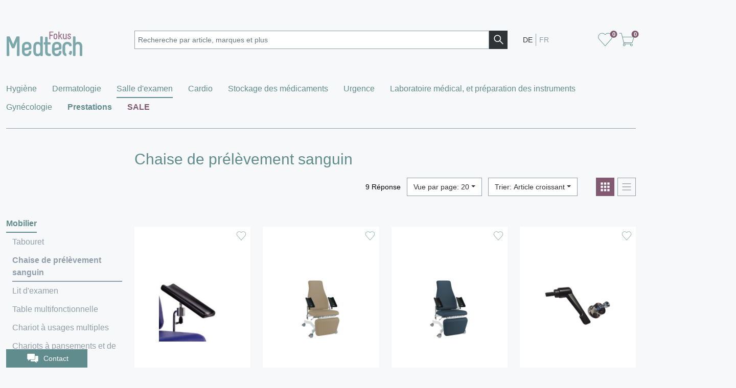

--- FILE ---
content_type: text/html; charset=utf-8
request_url: https://medtech.galexis.com/fr/catalog/index.php?chapterNo=30817109
body_size: 10587
content:
<!DOCTYPE html>
<html lang="fr" class="pagestatus-init prod g20 ads medtech" data-mandant="galexis" data-mandant-type="medtech"><head><title>Chaise de prélèvement sanguin</title><meta property="og:title" content="Katalog"><meta property="og:image" content="https://static.e-galexis.com/img/public/medtech/logo-og.png"><meta name="robots" content="index, noodp"><meta name="google" content="notranslate"><meta charset="UTF-8"><meta name="viewport" content="width=device-width, initial-scale=1, user-scalable=no"><meta http-equiv="x-ua-compatible" content="IE=edge"><meta name="google-site-verification" content="sOfbgVzcD4rvUJJlnKrRqHUZ6mSmTmqvchJ6Na8aDnY"><meta name="msvalidate.01" content="069C6BD968EE6F5A43DFE0D96464029A"><meta name="geo.region" content="CH-BE"><meta name="geo.placename" content="Niederbipp"><meta name="geo.position" content="47.278622;7.701178"><meta name="format-detection" content="telephone=no"><link rel="canonical" href="https://medtech.galexis.com/fr/catalog/?chapterNo=30817109"><link rel="alternate" hreflang="de" href="https://medtech.galexis.com/de/catalog/index.php"><link rel="alternate" hreflang="x-default" href="https://medtech.galexis.com/de/catalog/index.php"><link rel="dns-prefetch" href="https://static.e-galexis.com"><link rel="dns-prefetch" href="https://statistics.e-galexis.com"><link rel="icon" href="https://static.e-galexis.com/img/favicon/default/favicon-prod.ico" sizes="any"><link rel="icon" href="https://static.e-galexis.com/img/favicon/default/favicon-prod.svg" type="image/svg+xml"><script>if(typeof wUiTmp==='undefined'){var wUiTmp={};};wUiTmp['wGlobalProjectPath']='/roca-wGlobal'; </script><script src="https://static.e-galexis.com/libs/jquery/3.7.1/jquery.min.js"></script><script>if(/MSIE \d|Trident.*rv:/.test(navigator.userAgent)) {var d=document,g=d.createElement('script'),s=d.getElementsByTagName('script')[0];g.defer=true;g.async=false;g.src='/roca-wGlobal/wGlobal/lib/apps/images/webp/js/webp-polyfill.min.js';s.parentNode.insertBefore(g,s);} </script><link rel="stylesheet" href="/roca-wGlobal/wGlobal/framework/assets/css/medtech.min.css?_2b28f7c4a6f9e32c623b390506b77eca"><meta name="portaltype" content="" ><script id="tpl-responsive-table" type="text/html"><tr class="responsive-row collapse" id="{{id}}"> {{#hasSelect}} <td></td> {{/hasSelect}} <td colspan="99"><dl> {{#itemprops}} <dt>{{label}}</dt><dd>{{{value}}}</dd> {{/itemprops}} </dl></td></tr> </script><script>
						(function(w,d,s,l,i){w[l]=w[l]||[];w[l].push({'gtm.start':
								new Date().getTime(),event:'gtm.js'});var f=d.getElementsByTagName(s)[0],
							j=d.createElement(s),dl=l!='dataLayer'?'&l='+l:'';j.async=true;j.src=
							'https://www.googletagmanager.com/gtm.js?&id='+i+dl;f.parentNode.insertBefore(j,f);
						})(window,document,'script','dataLayer','GTM-5P8XCGJT');
					 </script></head><body class="body medtech project-fr subdir-catalog object-default"><noscript><iframe src="https://www.googletagmanager.com/ns.html?id=GTM-5P8XCGJT" height="0" width="0" style="display:none;visibility:hidden"></iframe></noscript><div id="page"><div class="container-fluid d-none d-lg-block position-sticky skyscraper-container">
	<div id="skyscraper" class="fancybox-hide ">

		
			
				<!-- Revive Adserver Asynchronous JS Tag - Generated with Revive Adserver v5.3.1 -->
				<ins data-revive-zoneid="3" data-revive-id="59ffb7271edccdd8e5863ecd85abb4ca" data-revive-type="" data-revive-segment="" data-revive-language="fr" data-revive-loggedin="0"></ins>
				<script>
					var onload_3 = function() {
						if ($('[data-revive-zoneid=3]').html() !== '') {
							$('[data-revive-zoneid=3]').removeAttr('data-revive-zoneid');
						} else {
							window.setTimeout(function() {
								onload_3();
							}, 250);
						}
					}
				</script>
				<script async src="https://revive.app.e-galexis.com/www/d/revasyncjs.php" onload="onload_3()"></script>
			
		
			</div>
</div><header><div class="container-fluid" id="header-container"><div class="row header-top"><div class="col-60  d-block d-lg-none"><i id="toggle-mobile-navigation" class="gi gi-align-left s cursor-pointer d-print-none"></i> 
                                    </div><div class="col-60 col-lg-120 col-xl-36" itemscope="" itemtype="http://schema.org/Organization"><a class="logo" href="/fr/index.php" title="Fokus Medtech - retour à l'accueil" itemprop="url"><img alt="Fokus Medtech" src="https://static.e-galexis.com/img/public/medtech/logo.svg" role="presentation" class="fokus medtech" itemprop="logo"></a></div><div class="col-180 col-xl-108 order-4 order-xl-2 mt-3 mt-xl-0"><form id="productSearch-form" class="search mb-0 d-print-none" action="/fr/products/search.php" method="GET" role="search" aria-label="site" data-searchparam="searchValue" data-filterparam="searchFilter">
    <div class="searchbar d-flex position-relative">
        <input class="form-control required clearable flex-fill mb-0" name="searchValue" type="text" id="productSearch" placeholder="Rechereche par article, marques et plus	" value="" >


        
        <button type="submit" class="mr-0">
            <i class="gi gi-magnifier gi-bg-black gi-bold"></i>
        </button>
    </div>
</form></div><div class="col-60 col-xl-36 order-2 order-xl-3 meta" id="contentMeta"><div class="d-print-none mt-1 mb-1 d-lg-block float-left d-none"><ul id="languages" class="list-inline mb-0"><li class="list-inline-item mr-0"><a class="pl-1" href="/de/catalog/index.php?chapterNo=30817109" lang="de" hreflang="de" rel="alternate" title="Afficher la version allemande">DE</a></li><li class="list-inline-item active mr-0"><a class="pl-1" href="/fr/catalog/index.php?chapterNo=30817109" lang="fr" hreflang="fr" rel="alternate" title="Afficher la version française">FR</a></li></ul></div><div class="d-print-none d-flex justify-content-end align-items-center"><!--wSearch:nosearch--><!--CONTENT:START--><a class="overflow-hidden" title="Panier" href="/fr/shoppinglist.php"><i class="gi gi-heart s ">&#160;</i></a><div id="shoppinglist-medtech"><div class="position-relative"><span class="step shoppinglist-count" style="display:none;"></span></div></div><a class="overflow-hidden ml-1" title="Panier" href="/fr/shoppingcart.php"><i class="gi gi-cart s ">&#160;</i></a><div id="shoppingcart-medtech"><div class="position-relative"><span class="step shoppingcart-count" style="display:none;"></span></div></div><div class="modal fade" id="medtech-put_shoppingCart-modal" tabindex="-1"><div class="modal-dialog modal-dialog-scrollable modal-dialog-centered" role="document"><div class="modal-content"><div class="modal-header"><h5 class="modal-title">Ajouté</h5><button type="button" class="close" data-dismiss="modal" aria-hidden="true"><i class="gi gi-cross s"></i></button></div><div class="modal-body"><p>
					L'article a été ajouté à votre panier.                </p></div><div class="modal-footer"><button type="button" class="btn btn-style-b float-left" data-dismiss="modal">
					Continuer les achats                </button><a href="/fr/shoppingcart.php" class="btn btn-style-a">
					Aller au panier                </a></div></div></div></div><!--CONTENT:STOP--><!--/wSearch:nosearch--></div></div></div><div class="row header-bottom"><div class="col-180 d-lg-none"><div id="navigationMobile" class="d-lg-none"><div class="header"><div class="row"><div class="col-120"><strong></strong></div><div class="col-60 text-right"><ul id="languages-mobile" class="list-inline mb-0"><li class="list-inline-item mr-0"><a class="pl-1" href="/de/catalog/index.php?chapterNo=30817109" lang="de" hreflang="de" rel="alternate" title="Afficher la version allemande">DE</a></li><li class="list-inline-item active mr-0"><a class="pl-1" href="/fr/catalog/index.php?chapterNo=30817109" lang="fr" hreflang="fr" rel="alternate" title="Afficher la version française">FR</a></li></ul></div></div></div></div></div><div class="col-180 d-none d-lg-block"><nav id="navigationMain" aria-label="primary" itemscope="" itemtype="http://www.schema.org/SiteNavigationElement"><ul><li data-layer="125742449"><a href="/fr/catalog/index.php?chapterNo=125742449&amp;navid=125742449" title="Hygiène" itemprop="url"><span itemprop="name">Hygiène</span></a></li><li data-layer="126645290"><a href="/fr/catalog/index.php?chapterNo=126645290&amp;navid=126645290" title="Dermatologie" itemprop="url"><span itemprop="name">Dermatologie</span></a></li><li data-layer="30816891" class="selected"><a href="/fr/catalog/index.php?chapterNo=30816891&amp;navid=30816891" title="Salle d'examen" itemprop="url"><span itemprop="name">Salle d'examen</span></a><ul><li class="selected"><a href="/fr/catalog/index.php?chapterNo=30816898&amp;navid=30816898" title="Mobilier" itemprop="url"><span itemprop="name">Mobilier</span></a><ul><li><a href="/fr/catalog/index.php?chapterNo=30816904&amp;navid=30816904" title="Tabouret" itemprop="url"><span itemprop="name">Tabouret</span></a></li><li class="selected active"><a href="/fr/catalog/index.php?chapterNo=30817109&amp;navid=30817109" title="Chaise de prélèvement sanguin" itemprop="url"><span itemprop="name">Chaise de prélèvement sanguin</span></a></li><li><a href="/fr/catalog/index.php?chapterNo=30817349&amp;navid=30817349" title="Lit d'examen" itemprop="url"><span itemprop="name">Lit d'examen</span></a></li><li><a href="/fr/catalog/index.php?chapterNo=30817898&amp;navid=30817898" title="Table multifonctionnelle" itemprop="url"><span itemprop="name">Table multifonctionnelle</span></a></li><li><a href="/fr/catalog/index.php?chapterNo=30818010&amp;navid=30818010" title="Chariot à usages multiples" itemprop="url"><span itemprop="name">Chariot à usages multiples</span></a></li><li><a href="/fr/catalog/index.php?chapterNo=30818047&amp;navid=30818047" title="Chariots à pansements et de traitement" itemprop="url"><span itemprop="name">Chariots à pansements et de traitement</span></a></li><li><a href="/fr/catalog/index.php?chapterNo=30818084&amp;navid=30818084" title="Support de perfusion" itemprop="url"><span itemprop="name">Support de perfusion</span></a></li><li><a href="/fr/catalog/index.php?chapterNo=30818123&amp;navid=30818123" title="Lampe d'examen" itemprop="url"><span itemprop="name">Lampe d'examen</span></a></li></ul></li><li><a href="/fr/catalog/index.php?chapterNo=30818433&amp;navid=30818433" title="Technique médicale" itemprop="url"><span itemprop="name">Technique médicale</span></a><ul><li><a href="/fr/catalog/index.php?chapterNo=30818439&amp;navid=30818439" title="Balance" itemprop="url"><span itemprop="name">Balance</span></a></li><li><a href="/fr/catalog/index.php?chapterNo=30818688&amp;navid=30818688" title="Doppler vasculaire" itemprop="url"><span itemprop="name">Doppler vasculaire</span></a></li><li><a href="/fr/catalog/index.php?chapterNo=30818781&amp;navid=30818781" title="Otoscope &amp; Ophtalmoscope" itemprop="url"><span itemprop="name">Otoscope &amp; Ophtalmoscope</span></a></li><li><a href="/fr/catalog/index.php?chapterNo=30819117&amp;navid=30819117" title="Audiomètre" itemprop="url"><span itemprop="name">Audiomètre</span></a></li><li><a href="/fr/catalog/index.php?chapterNo=30819158&amp;navid=30819158" title="Rinçage des oreilles" itemprop="url"><span itemprop="name">Rinçage des oreilles</span></a></li><li><a href="/fr/catalog/index.php?chapterNo=30819226&amp;navid=30819226" title="Diagnostique" itemprop="url"><span itemprop="name">Diagnostique</span></a></li></ul></li></ul></li><li data-layer="30820719"><a href="/fr/catalog/index.php?chapterNo=30820719&amp;navid=30820719" title="Cardio" itemprop="url"><span itemprop="name">Cardio</span></a><ul><li><a href="/fr/catalog/index.php?chapterNo=30820725&amp;navid=30820725" title="Solutions individuelles" itemprop="url"><span itemprop="name">Solutions individuelles</span></a><ul><li><a href="/fr/catalog/index.php?chapterNo=30820731&amp;navid=30820731" title="Tension artérielle" itemprop="url"><span itemprop="name">Tension artérielle</span></a></li><li><a href="/fr/catalog/index.php?chapterNo=30821019&amp;navid=30821019" title="ECG de repos" itemprop="url"><span itemprop="name">ECG de repos</span></a></li><li><a href="/fr/catalog/index.php?chapterNo=30821091&amp;navid=30821091" title="Moniteur patient" itemprop="url"><span itemprop="name">Moniteur patient</span></a></li></ul></li><li><a href="/fr/catalog/index.php?chapterNo=30821135&amp;navid=30821135" title="Solutions connectées" itemprop="url"><span itemprop="name">Solutions connectées</span></a><ul><li><a href="/fr/catalog/index.php?chapterNo=30821141&amp;navid=30821141" title="Aperçu du logiciel custo med" itemprop="url"><span itemprop="name">Aperçu du logiciel custo med</span></a></li><li><a href="/fr/catalog/index.php?chapterNo=30821176&amp;navid=30821176" title="Tension artérielle à long terme" itemprop="url"><span itemprop="name">Tension artérielle à long terme</span></a></li><li><a href="/fr/catalog/index.php?chapterNo=30821542&amp;navid=30821542" title="ECG de repos" itemprop="url"><span itemprop="name">ECG de repos</span></a></li><li><a href="/fr/catalog/index.php?chapterNo=30821743&amp;navid=30821743" title="Holter cardiaque" itemprop="url"><span itemprop="name">Holter cardiaque</span></a></li><li><a href="/fr/catalog/index.php?chapterNo=30822022&amp;navid=30822022" title="ECG d’effort" itemprop="url"><span itemprop="name">ECG d’effort</span></a></li><li><a href="/fr/catalog/index.php?chapterNo=30822197&amp;navid=30822197" title="Fonctions pulmonaires" itemprop="url"><span itemprop="name">Fonctions pulmonaires</span></a></li></ul></li></ul></li><li data-layer="30823077"><a href="/fr/catalog/index.php?chapterNo=30823077&amp;navid=30823077" title="Stockage des médicaments" itemprop="url"><span itemprop="name">Stockage des médicaments</span></a><ul><li><a href="/fr/catalog/index.php?chapterNo=31089502&amp;navid=31089502" title="Surveillance de la température" itemprop="url"><span itemprop="name">Surveillance de la température</span></a></li><li><a href="/fr/catalog/index.php?chapterNo=31333004&amp;navid=31333004" title="Réfrigérateur medicament" itemprop="url"><span itemprop="name">Réfrigérateur medicament</span></a></li></ul></li><li data-layer="30824868"><a href="/fr/catalog/index.php?chapterNo=30824868&amp;navid=30824868" title="Urgence" itemprop="url"><span itemprop="name">Urgence</span></a><ul><li><a href="/fr/catalog/index.php?chapterNo=31089513&amp;navid=31089513" title="Mallette d’urgence et de transport" itemprop="url"><span itemprop="name">Mallette d’urgence et de transport</span></a></li><li><a href="/fr/catalog/index.php?chapterNo=31089519&amp;navid=31089519" title="Approvisionnement en oxygène" itemprop="url"><span itemprop="name">Approvisionnement en oxygène</span></a></li><li><a href="/fr/catalog/index.php?chapterNo=31089525&amp;navid=31089525" title="Défibrillation" itemprop="url"><span itemprop="name">Défibrillation</span></a></li><li><a href="/fr/catalog/index.php?chapterNo=31089531&amp;navid=31089531" title="Oxymètre de pouls" itemprop="url"><span itemprop="name">Oxymètre de pouls</span></a></li></ul></li><li data-layer="30832402"><a href="/fr/catalog/index.php?chapterNo=30832402&amp;navid=30832402" title="Laboratoire médical, et préparation des instruments" itemprop="url"><span itemprop="name">Laboratoire médical, et préparation des instruments</span></a><ul><li><a href="/fr/catalog/index.php?chapterNo=30832408&amp;navid=30832408" title="Laboratoire" itemprop="url"><span itemprop="name">Laboratoire</span></a><ul><li><a href="/fr/catalog/index.php?chapterNo=126899564&amp;navid=126899564" title="Appareils laboratoire médicaux" itemprop="url"><span itemprop="name">Appareils laboratoire médicaux</span></a></li><li><a href="/fr/catalog/index.php?chapterNo=126899600&amp;navid=126899600" title="Réactifs et consommables" itemprop="url"><span itemprop="name">Réactifs et consommables</span></a></li><li><a href="/fr/catalog/index.php?chapterNo=30832414&amp;navid=30832414" title="Microscope" itemprop="url"><span itemprop="name">Microscope</span></a></li><li><a href="/fr/catalog/index.php?chapterNo=30832453&amp;navid=30832453" title="Centrifugeuse t Mélangeur à rouleaux" itemprop="url"><span itemprop="name">Centrifugeuse t Mélangeur à rouleaux</span></a></li></ul></li><li><a href="/fr/catalog/index.php?chapterNo=30832489&amp;navid=30832489" title="Instruments" itemprop="url"><span itemprop="name">Instruments</span></a><ul><li><a href="/fr/catalog/index.php?chapterNo=30832495&amp;navid=30832495" title="Ciseaux" itemprop="url"><span itemprop="name">Ciseaux</span></a></li><li><a href="/fr/catalog/index.php?chapterNo=30833182&amp;navid=30833182" title="Pincettes" itemprop="url"><span itemprop="name">Pincettes</span></a></li><li><a href="/fr/catalog/index.php?chapterNo=30833837&amp;navid=30833837" title="Pinces" itemprop="url"><span itemprop="name">Pinces</span></a></li><li><a href="/fr/catalog/index.php?chapterNo=30834159&amp;navid=30834159" title="Porte-aiguilles" itemprop="url"><span itemprop="name">Porte-aiguilles</span></a></li><li><a href="/fr/catalog/index.php?chapterNo=30834842&amp;navid=30834842" title="Orthopédie" itemprop="url"><span itemprop="name">Orthopédie</span></a></li><li><a href="/fr/catalog/index.php?chapterNo=30835214&amp;navid=30835214" title="Pansements et plâtres" itemprop="url"><span itemprop="name">Pansements et plâtres</span></a></li><li><a href="/fr/catalog/index.php?chapterNo=30835348&amp;navid=30835348" title="Instruments d’anesthésie" itemprop="url"><span itemprop="name">Instruments d’anesthésie</span></a></li><li><a href="/fr/catalog/index.php?chapterNo=30835445&amp;navid=30835445" title="Scalpels" itemprop="url"><span itemprop="name">Scalpels</span></a></li><li><a href="/fr/catalog/index.php?chapterNo=30835553&amp;navid=30835553" title="Sondes" itemprop="url"><span itemprop="name">Sondes</span></a></li><li><a href="/fr/catalog/index.php?chapterNo=30835803&amp;navid=30835803" title="Instruments nasaux" itemprop="url"><span itemprop="name">Instruments nasaux</span></a></li><li><a href="/fr/catalog/index.php?chapterNo=30835960&amp;navid=30835960" title="Ophtalmologie" itemprop="url"><span itemprop="name">Ophtalmologie</span></a></li><li><a href="/fr/catalog/index.php?chapterNo=30835994&amp;navid=30835994" title="Instruments oraux" itemprop="url"><span itemprop="name">Instruments oraux</span></a></li><li><a href="/fr/catalog/index.php?chapterNo=30836128&amp;navid=30836128" title="Otologie" itemprop="url"><span itemprop="name">Otologie</span></a></li><li><a href="/fr/catalog/index.php?chapterNo=30836162&amp;navid=30836162" title="Gynécologie/obstétrique" itemprop="url"><span itemprop="name">Gynécologie/obstétrique</span></a></li><li><a href="/fr/catalog/index.php?chapterNo=30838226&amp;navid=30838226" title="Pinces porte-coton" itemprop="url"><span itemprop="name">Pinces porte-coton</span></a></li><li><a href="/fr/catalog/index.php?chapterNo=31111081&amp;navid=31111081" title="Écarteurs/lavage des plaies" itemprop="url"><span itemprop="name">Écarteurs/lavage des plaies</span></a></li></ul></li><li><a href="/fr/catalog/index.php?chapterNo=30838320&amp;navid=30838320" title="Porte-instruments" itemprop="url"><span itemprop="name">Porte-instruments</span></a><ul><li><a href="/fr/catalog/index.php?chapterNo=30838326&amp;navid=30838326" title="Plateaux/tablettes à instruments" itemprop="url"><span itemprop="name">Plateaux/tablettes à instruments</span></a></li><li><a href="/fr/catalog/index.php?chapterNo=30838592&amp;navid=30838592" title="Éprouvettes/boîtes à coton" itemprop="url"><span itemprop="name">Éprouvettes/boîtes à coton</span></a></li><li><a href="/fr/catalog/index.php?chapterNo=30838686&amp;navid=30838686" title="Table à instruments" itemprop="url"><span itemprop="name">Table à instruments</span></a></li></ul></li><li><a href="/fr/catalog/index.php?chapterNo=30838722&amp;navid=30838722" title="Nettoyage des instruments" itemprop="url"><span itemprop="name">Nettoyage des instruments</span></a><ul><li><a href="/fr/catalog/index.php?chapterNo=30838728&amp;navid=30838728" title="Nettoyage des instruments manuel" itemprop="url"><span itemprop="name">Nettoyage des instruments manuel</span></a></li></ul></li><li><a href="/fr/catalog/index.php?chapterNo=30839262&amp;navid=30839262" title="Stérilisation" itemprop="url"><span itemprop="name">Stérilisation</span></a><ul><li><a href="/fr/catalog/index.php?chapterNo=30839268&amp;navid=30839268" title="Autoclaves" itemprop="url"><span itemprop="name">Autoclaves</span></a></li><li><a href="/fr/catalog/index.php?chapterNo=30840067&amp;navid=30840067" title="Documentation" itemprop="url"><span itemprop="name">Documentation</span></a></li><li><a href="/fr/catalog/index.php?chapterNo=30840205&amp;navid=30840205" title="Contrôle qualité" itemprop="url"><span itemprop="name">Contrôle qualité</span></a></li><li><a href="/fr/catalog/index.php?chapterNo=30840311&amp;navid=30840311" title="Thermoscelleuses" itemprop="url"><span itemprop="name">Thermoscelleuses</span></a></li><li><a href="/fr/catalog/index.php?chapterNo=30840389&amp;navid=30840389" title="Film/sachet de stérilisation" itemprop="url"><span itemprop="name">Film/sachet de stérilisation</span></a></li></ul></li></ul></li><li data-layer="30841180"><a href="/fr/catalog/index.php?chapterNo=30841180&amp;navid=30841180" title="Gynécologie" itemprop="url"><span itemprop="name">Gynécologie</span></a><ul><li><a href="/fr/catalog/index.php?chapterNo=31080364&amp;navid=31080364" title="Chaise gynécologique/colposcope" itemprop="url"><span itemprop="name">Chaise gynécologique/colposcope</span></a></li><li><a href="/fr/catalog/index.php?chapterNo=31089552&amp;navid=31089552" title="Concepts d’approvisionnement" itemprop="url"><span itemprop="name">Concepts d’approvisionnement</span></a></li><li><a href="/fr/catalog/index.php?chapterNo=31089558&amp;navid=31089558" title="Cardiotocogramme et doppler fœtal" itemprop="url"><span itemprop="name">Cardiotocogramme et doppler fœtal</span></a></li></ul></li><li data-style="highlighted-turquoise" data-layer="279210279210"><a href="/fr/landingpage/services-et-prestations.php" title="Prestations" itemprop="url"><span itemprop="name">Prestations</span></a></li><li data-style="highlighted-bordeaux" data-layer="253805253805"><a href="/medtech-wAssets/bin/shared/sale-medtech/sale-januar-2026.pdf" title="SALE (nouvelle fenêtre du navigateur)" itemprop="url" target="_blank" rel="noopener noreferrer"><span itemprop="name">SALE</span></a></li></ul></nav><script id="tpl-layer" type="text/html"><nav class="layer" id="{{id}}"><div class="row"><div class="layer-helper"></div><div class="col-60 d-none nav-col layer-teaser"></div><div class="col-60 nav-col pl-3"> {{#columns}} <ul>{{{.}}}</ul> {{/columns}} </div><div class="col-60 nav-col"></div><div class="col-60 nav-col"></div></div></nav> </script><script id="tpl-layercontainer" type="text/html"><div class="container-fluid"><div class="row"><div class="col-135 col-xl-108 layers">{{{content}}}</div></div></div> </script></div></div></div></header><div id="navigationSubLayer" itemscope="" itemtype="http://www.schema.org/SiteNavigationElement"></div><article class="container-fluid" id="content-container"><div class="row"><div class="col-180" id="content"><!--CONTENT:START--><!--wSearch:nosearch--><div class="roca customer">

		

		<?xml encoding="UTF-8"><?xml encoding="UTF-8"><?xml encoding="UTF-8"><?xml encoding="UTF-8"><?xml encoding="UTF-8"><div class="row d-print-none"><div class="col-180 offset-xl-36 col-xl-144"><div class="row"><div class="col-180 col-xxxl-90 col-xxl-auto"><h1>Chaise de pr&eacute;l&egrave;vement sanguin</h1></div><div class="col-180 col-xxxl-90 col-xxl"><div class="pagination-fix"><div class="d-flex justify-content-end align-items-center mb-4 pagination pagination-mobile"><span class="mr-2">9&nbsp;R&eacute;ponse
    </span><div class="dropdown " data-cookie="true"><button class="btn dropdown-toggle " type="button" data-toggle="dropdown" aria-haspopup="true" aria-expanded="false" data-prefix="Vue par page">20</button><ul class="dropdown-menu"><li><label><input class="mr-1" type="radio" value="10" name="entriesPerPage">10</label></li><li><label><input class="mr-1" type="radio" value="20" name="entriesPerPage" checked>20</label></li><li><label><input class="mr-1" type="radio" value="50" name="entriesPerPage">50</label></li><li><label><input class="mr-1" type="radio" value="100" name="entriesPerPage">100</label></li></ul></div><div id="table-sorting"><div class="dropdown sorting ml-2 d-none d-md-block" data-cookie="true"><button class="btn dropdown-toggle " type="button" data-toggle="dropdown" aria-haspopup="true" aria-expanded="false" data-prefix="Trier">Article croissant</button><ul class="dropdown-menu"><li><label><input class="mr-1" type="radio" value="sortField=description&amp;sortOrder=asc" checked>Article croissant</label></li><li><label><input class="mr-1" type="radio" value="sortField=description&amp;sortOrder=desc">Article d&eacute;croissant</label></li></ul></div></div><div class="card-switcher d-inline-flex"><i data-toggle="tooltip" data-placement="top" title="Carreau" class="gi gi-cards gi-border ml-4 active"></i><i data-toggle="tooltip" data-placement="top" title="Aper&ccedil;u liste" class="gi gi-list gi-border ml-1 "></i></div></div></div></div></div></div></div><div class="row"><div class="col-180 col-xl-36 d-print-none"><div class="mb-2 mb-xl-0"><div class="d-block d-xl-none"><div class="catalog" data-selected="true"><select class="custom-select"><option value="">
                Choissisez un chapitre
            </option><option value="30816898" selected>Mobilier (64)
                </option><option value="30818433">Technique m&eacute;dicale (38)
                </option></select></div><div class="catalog" data-selected="true"><select class="custom-select"><option value="">
                Choissisez un chapitre
            </option><option value="30816904">Tabouret (8)
                </option><option value="30817109" selected>Chaise de pr&eacute;l&egrave;vement sanguin (9)
                </option><option value="30817349">Lit d'examen (21)
                </option><option value="30817898">Table multifonctionnelle (2)
                </option><option value="30818010">Chariot &agrave; usages multiples (1)
                </option><option value="30818047">Chariots &agrave; pansements et de traitement (1)
                </option><option value="30818084">Support de perfusion (1)
                </option><option value="30818123">Lampe d'examen (21)
                </option></select></div></div><nav id="navigationSub" aria-label="left" class="d-none d-xl-block" itemscope="" data-itemtype="http://www.schema.org/SiteNavigationElement"><ul><li class="selected"><a href="?chapterNo=30816898&amp;navid=30816898" itemprop="url"><span itemprop="name">Mobilier</span></a><ul><li><a href="?chapterNo=30816904&amp;navid=30816904" itemprop="url"><span itemprop="name">Tabouret</span></a></li><li class="selected"><a href="?chapterNo=30817109&amp;navid=30817109" itemprop="url"><span itemprop="name">Chaise de pr&eacute;l&egrave;vement sanguin</span></a></li><li><a href="?chapterNo=30817349&amp;navid=30817349" itemprop="url"><span itemprop="name">Lit d'examen</span></a></li><li><a href="?chapterNo=30817898&amp;navid=30817898" itemprop="url"><span itemprop="name">Table multifonctionnelle</span></a></li><li><a href="?chapterNo=30818010&amp;navid=30818010" itemprop="url"><span itemprop="name">Chariot &agrave; usages multiples</span></a></li><li><a href="?chapterNo=30818047&amp;navid=30818047" itemprop="url"><span itemprop="name">Chariots &agrave; pansements et de traitement</span></a></li><li><a href="?chapterNo=30818084&amp;navid=30818084" itemprop="url"><span itemprop="name">Support de perfusion</span></a></li><li><a href="?chapterNo=30818123&amp;navid=30818123" itemprop="url"><span itemprop="name">Lampe d'examen</span></a></li></ul></li><li><a href="?chapterNo=30818433&amp;navid=30818433" itemprop="url"><span itemprop="name">Technique m&eacute;dicale</span></a></li></ul></nav></div></div><div class="col-180 col-xl-144"><div class="productsearch"><?xml encoding="UTF-8"><?xml encoding="UTF-8"><div itemscope><dl></dl></div><div id="productsearch-container"><div class="listing"><div class="row"><div class="gax-col mb-4"><div itemscope="" class="card h-100 w-100 product  valid"><div class="card-header"><div itemprop="condition" class="bold lightblue"></div><i class="gi gi-heart cursor-pointer shoppinglist-icon">&nbsp;</i></div><div class="position-relative flex-fill d-flex flex-column"><div class="square-helper rhythmPlease" itemprop="pictureUri"><img class="product-image card-img-top" src="https://media-files.app.e-galexis.com/mediaFiles/productImages/11/1100661/1100661-G-1-600px.jpg" alt="GALECOLINE Haemochair Vario appui-bras noir"></div><div class="card-body pb-0"><h4 class="card-title"><a href="/fr/products/index.php?pharmaCode=1100661" class="stretched-link" itemprop="description">GALECOLINE Haemochair Vario appui-bras noir</a></h4></div><div class="card-body pt-0 d-flex flex-fill align-items-end"><div class="card-text mt-auto"><div>
                                    N&deg; d'article: 1100661</div><div class="mb-0 price">
                                    CHF <span itemprop="basePrice">271.95</span></div><div class="info"><span class="grey">hors TVA, plus co&ucirc;ts de livraison </span></div><span class="delivery-status"><i class="gi gi-sprinter gi-dark" data-toggle="tooltip" data-original-title="La livraison s'effectue avec la tourn&eacute;e par camionnette de Galexis ou un partenaire de transport (sous 2 &agrave; 3 jours ouvr&eacute;s)."></i></span><span class="ml-1 availability-status">
                                    &nbsp;
                                </span></div></div></div><div class="card-form"><form method="POST" action="/medtech-wGlobal/connector" class="medtech-cart-form">
<input type="hidden" name="CSRF_TOKEN" value="da5171a4-9d9e-4cd7-94c0-6ac9311315b2" /><input type="hidden" itemprop="pharmacode" name="pharmaCode_1" value="1100661"><input type="hidden" itemprop="medtechLogCost" name="medtechLogCost" value="0"><input type="hidden" itemprop="vatCode" name="vatCode" value="FULL"><div class="d-flex align-items-center"><i class="d-xl-none gi gi-minus gi-bold gi-border gi-bg-s gi-inputbutton mr-1"></i><input autocomplete="off" data-rule-pattern="[1-9]\d{0,4}" class="required orderQuantity mb-0 flex-xxl-fill xs" type="number" name="orderQuantity_1" value="1"><i class="d-xl-none gi gi-plus gi-bold gi-border gi-bg-s gi-inputbutton ml-1"></i><button type="submit" data-toggle="tooltip" data-placement="top" name="submit-put_shoppingCart" class="noBlock d-xxl-none ml-2" value="Panier"><i class="gi gi-cart gi-bg-lightblue gi-bold"></i></button><button type="submit" data-toggle="tooltip" data-placement="top" name="submit-put_shoppingCart" class="noBlock d-none d-xxl-block btn btn-style-a ml-2" value="Panier"><i class="gi gi-cart"></i>Panier</button></div><input type="hidden" name="language" value="fr"></form></div></div></div><div class="gax-col mb-4"><div itemscope="" class="card h-100 w-100 product  valid"><div class="card-header"><div itemprop="condition" class="bold lightblue"></div><i class="gi gi-heart cursor-pointer shoppinglist-icon">&nbsp;</i></div><div class="position-relative flex-fill d-flex flex-column"><div class="square-helper rhythmPlease" itemprop="pictureUri"><img class="product-image card-img-top" src="https://media-files.app.e-galexis.com/mediaFiles/productImages/77/7799416/7799416-G-1-600px.jpg" alt="GALECOLINE Haemochair Vario ZEN ash 20150"></div><div class="card-body pb-0"><h4 class="card-title"><a href="/fr/products/index.php?pharmaCode=7799416" class="stretched-link" itemprop="description">GALECOLINE Haemochair Vario ZEN ash 20150</a></h4></div><div class="card-body pt-0 d-flex flex-fill align-items-end"><div class="card-text mt-auto"><div>
                                    N&deg; d'article: 7799416</div><div class="mb-0 price">
                                    CHF <span itemprop="basePrice">2'119.00</span></div><div class="info"><span class="grey">hors TVA, plus co&ucirc;ts de livraison </span></div><span class="delivery-status"><i class="gi gi-truck gi-dark" data-toggle="tooltip" data-original-title="La livraison s'effectue avec le Medical Support (sous 2 &agrave; 3 semaines)."></i></span><span class="ml-1 availability-status">
                                    &nbsp;
                                </span></div></div></div><div class="card-form"><form method="POST" action="/medtech-wGlobal/connector" class="medtech-cart-form">
<input type="hidden" name="CSRF_TOKEN" value="da5171a4-9d9e-4cd7-94c0-6ac9311315b2" /><input type="hidden" itemprop="pharmacode" name="pharmaCode_1" value="7799416"><input type="hidden" itemprop="medtechLogCost" name="medtechLogCost" value="180"><input type="hidden" itemprop="vatCode" name="vatCode" value="FULL"><div class="d-flex align-items-center"><i class="d-xl-none gi gi-minus gi-bold gi-border gi-bg-s gi-inputbutton mr-1"></i><input autocomplete="off" data-rule-pattern="[1-9]\d{0,4}" class="required orderQuantity mb-0 flex-xxl-fill xs" type="number" name="orderQuantity_1" value="1"><i class="d-xl-none gi gi-plus gi-bold gi-border gi-bg-s gi-inputbutton ml-1"></i><button type="submit" data-toggle="tooltip" data-placement="top" name="submit-put_shoppingCart" class="noBlock d-xxl-none ml-2" value="Panier"><i class="gi gi-cart gi-bg-lightblue gi-bold"></i></button><button type="submit" data-toggle="tooltip" data-placement="top" name="submit-put_shoppingCart" class="noBlock d-none d-xxl-block btn btn-style-a ml-2" value="Panier"><i class="gi gi-cart"></i>Panier</button></div><input type="hidden" name="language" value="fr"></form></div></div></div><div class="gax-col mb-4"><div itemscope="" class="card h-100 w-100 product  valid"><div class="card-header"><div itemprop="condition" class="bold lightblue"></div><i class="gi gi-heart cursor-pointer shoppinglist-icon">&nbsp;</i></div><div class="position-relative flex-fill d-flex flex-column"><div class="square-helper rhythmPlease" itemprop="pictureUri"><img class="product-image card-img-top" src="https://media-files.app.e-galexis.com/mediaFiles/productImages/77/7799415/7799415-G-1-600px.jpg" alt="GALECOLINE Haemochair Vario ZEN pebble 07445"></div><div class="card-body pb-0"><h4 class="card-title"><a href="/fr/products/index.php?pharmaCode=7799415" class="stretched-link" itemprop="description">GALECOLINE Haemochair Vario ZEN pebble 07445</a></h4></div><div class="card-body pt-0 d-flex flex-fill align-items-end"><div class="card-text mt-auto"><div>
                                    N&deg; d'article: 7799415</div><div class="mb-0 price">
                                    CHF <span itemprop="basePrice">2'119.00</span></div><div class="info"><span class="grey">hors TVA, plus co&ucirc;ts de livraison </span></div><span class="delivery-status"><i class="gi gi-truck gi-dark" data-toggle="tooltip" data-original-title="La livraison s'effectue avec le Medical Support (sous 2 &agrave; 3 semaines)."></i></span><span class="ml-1 availability-status">
                                    &nbsp;
                                </span></div></div></div><div class="card-form"><form method="POST" action="/medtech-wGlobal/connector" class="medtech-cart-form">
<input type="hidden" name="CSRF_TOKEN" value="da5171a4-9d9e-4cd7-94c0-6ac9311315b2" /><input type="hidden" itemprop="pharmacode" name="pharmaCode_1" value="7799415"><input type="hidden" itemprop="medtechLogCost" name="medtechLogCost" value="180"><input type="hidden" itemprop="vatCode" name="vatCode" value="FULL"><div class="d-flex align-items-center"><i class="d-xl-none gi gi-minus gi-bold gi-border gi-bg-s gi-inputbutton mr-1"></i><input autocomplete="off" data-rule-pattern="[1-9]\d{0,4}" class="required orderQuantity mb-0 flex-xxl-fill xs" type="number" name="orderQuantity_1" value="1"><i class="d-xl-none gi gi-plus gi-bold gi-border gi-bg-s gi-inputbutton ml-1"></i><button type="submit" data-toggle="tooltip" data-placement="top" name="submit-put_shoppingCart" class="noBlock d-xxl-none ml-2" value="Panier"><i class="gi gi-cart gi-bg-lightblue gi-bold"></i></button><button type="submit" data-toggle="tooltip" data-placement="top" name="submit-put_shoppingCart" class="noBlock d-none d-xxl-block btn btn-style-a ml-2" value="Panier"><i class="gi gi-cart"></i>Panier</button></div><input type="hidden" name="language" value="fr"></form></div></div></div><div class="gax-col mb-4"><div itemscope="" class="card h-100 w-100 product  valid"><div class="card-header"><div itemprop="condition" class="bold lightblue"></div><i class="gi gi-heart cursor-pointer shoppinglist-icon">&nbsp;</i></div><div class="position-relative flex-fill d-flex flex-column"><div class="square-helper rhythmPlease" itemprop="pictureUri"><img class="product-image card-img-top" src="https://media-files.app.e-galexis.com/mediaFiles/productImages/11/1103338/1103338-G-1-600px.jpg" alt="GALECOLINE vis de r&eacute;glage pour Haemochair Vario"></div><div class="card-body pb-0"><h4 class="card-title"><a href="/fr/products/index.php?pharmaCode=1103338" class="stretched-link" itemprop="description">GALECOLINE vis de r&eacute;glage pour Haemochair Vario</a></h4></div><div class="card-body pt-0 d-flex flex-fill align-items-end"><div class="card-text mt-auto"><div>
                                    N&deg; d'article: 1103338</div><div class="mb-0 price">
                                    CHF <span itemprop="basePrice">37.60</span></div><div class="info"><span class="grey">hors TVA, plus co&ucirc;ts de livraison </span></div><span class="delivery-status"><i class="gi gi-sprinter gi-dark" data-toggle="tooltip" data-original-title="La livraison s'effectue avec la tourn&eacute;e par camionnette de Galexis ou un partenaire de transport (sous 2 &agrave; 3 jours ouvr&eacute;s)."></i></span><span class="ml-1 availability-status">
                                    &nbsp;
                                </span></div></div></div><div class="card-form"><form method="POST" action="/medtech-wGlobal/connector" class="medtech-cart-form">
<input type="hidden" name="CSRF_TOKEN" value="da5171a4-9d9e-4cd7-94c0-6ac9311315b2" /><input type="hidden" itemprop="pharmacode" name="pharmaCode_1" value="1103338"><input type="hidden" itemprop="medtechLogCost" name="medtechLogCost" value="19"><input type="hidden" itemprop="vatCode" name="vatCode" value="FULL"><div class="d-flex align-items-center"><i class="d-xl-none gi gi-minus gi-bold gi-border gi-bg-s gi-inputbutton mr-1"></i><input autocomplete="off" data-rule-pattern="[1-9]\d{0,4}" class="required orderQuantity mb-0 flex-xxl-fill xs" type="number" name="orderQuantity_1" value="1"><i class="d-xl-none gi gi-plus gi-bold gi-border gi-bg-s gi-inputbutton ml-1"></i><button type="submit" data-toggle="tooltip" data-placement="top" name="submit-put_shoppingCart" class="noBlock d-xxl-none ml-2" value="Panier"><i class="gi gi-cart gi-bg-lightblue gi-bold"></i></button><button type="submit" data-toggle="tooltip" data-placement="top" name="submit-put_shoppingCart" class="noBlock d-none d-xxl-block btn btn-style-a ml-2" value="Panier"><i class="gi gi-cart"></i>Panier</button></div><input type="hidden" name="language" value="fr"></form></div></div></div><div class="gax-col mb-4"><div itemscope="" class="card h-100 w-100 product  valid"><div class="card-header"><div itemprop="condition" class="bold lightblue"></div><i class="gi gi-heart cursor-pointer shoppinglist-icon">&nbsp;</i></div><div class="position-relative flex-fill d-flex flex-column"><div class="square-helper rhythmPlease" itemprop="pictureUri"><img class="product-image card-img-top" src="https://media-files.app.e-galexis.com/mediaFiles/productImages/78/7853534/7853534-G-1-600px.jpg" alt="GALECOLINE vis r&eacute;glage accoud p Haemochair Vario"></div><div class="card-body pb-0"><h4 class="card-title"><a href="/fr/products/index.php?pharmaCode=7853534" class="stretched-link" itemprop="description">GALECOLINE vis r&eacute;glage accoud p Haemochair Vario</a></h4></div><div class="card-body pt-0 d-flex flex-fill align-items-end"><div class="card-text mt-auto"><div>
                                    N&deg; d'article: 7853534</div><div class="mb-0 price">
                                    CHF <span itemprop="basePrice">57.95</span></div><div class="info"><span class="grey">hors TVA, plus co&ucirc;ts de livraison </span></div><span class="delivery-status"><i class="gi gi-sprinter gi-dark" data-toggle="tooltip" data-original-title="La livraison s'effectue avec la tourn&eacute;e par camionnette de Galexis ou un partenaire de transport (sous 2 &agrave; 3 jours ouvr&eacute;s)."></i></span><span class="ml-1 availability-status">
                                    &nbsp;
                                </span></div></div></div><div class="card-form"><form method="POST" action="/medtech-wGlobal/connector" class="medtech-cart-form">
<input type="hidden" name="CSRF_TOKEN" value="da5171a4-9d9e-4cd7-94c0-6ac9311315b2" /><input type="hidden" itemprop="pharmacode" name="pharmaCode_1" value="7853534"><input type="hidden" itemprop="medtechLogCost" name="medtechLogCost" value="19"><input type="hidden" itemprop="vatCode" name="vatCode" value="FULL"><div class="d-flex align-items-center"><i class="d-xl-none gi gi-minus gi-bold gi-border gi-bg-s gi-inputbutton mr-1"></i><input autocomplete="off" data-rule-pattern="[1-9]\d{0,4}" class="required orderQuantity mb-0 flex-xxl-fill xs" type="number" name="orderQuantity_1" value="1"><i class="d-xl-none gi gi-plus gi-bold gi-border gi-bg-s gi-inputbutton ml-1"></i><button type="submit" data-toggle="tooltip" data-placement="top" name="submit-put_shoppingCart" class="noBlock d-xxl-none ml-2" value="Panier"><i class="gi gi-cart gi-bg-lightblue gi-bold"></i></button><button type="submit" data-toggle="tooltip" data-placement="top" name="submit-put_shoppingCart" class="noBlock d-none d-xxl-block btn btn-style-a ml-2" value="Panier"><i class="gi gi-cart"></i>Panier</button></div><input type="hidden" name="language" value="fr"></form></div></div></div><div class="gax-col mb-4"><div itemscope="" class="card h-100 w-100 product  valid"><div class="card-header"><div itemprop="condition" class="bold lightblue"></div><i class="gi gi-heart cursor-pointer shoppinglist-icon">&nbsp;</i></div><div class="position-relative flex-fill d-flex flex-column"><div class="square-helper rhythmPlease" itemprop="pictureUri"><img class="product-image card-img-top" src="https://media-files.app.e-galexis.com/mediaFiles/productImages/56/5648651/5648651-G-1-600px.jpg" alt="SCHMITZ chaise examen et prise de sang gris-a55"></div><div class="card-body pb-0"><h4 class="card-title"><a href="/fr/products/index.php?pharmaCode=5648651" class="stretched-link" itemprop="description">SCHMITZ chaise examen et prise de sang gris-a55</a></h4></div><div class="card-body pt-0 d-flex flex-fill align-items-end"><div class="card-text mt-auto"><div>
                                    N&deg; d'article: 5648651</div><div class="mb-0 price">
                                    CHF <span itemprop="basePrice">497.00</span></div><div class="info"><span class="grey">hors TVA, plus co&ucirc;ts de livraison </span></div><span class="delivery-status"><i class="gi gi-truck gi-dark" data-toggle="tooltip" data-original-title="La livraison s'effectue avec le Medical Support (sous 2 &agrave; 3 semaines)."></i></span><span class="ml-1 availability-status">
                                    &nbsp;
                                </span></div></div></div><div class="card-form"><form method="POST" action="/medtech-wGlobal/connector" class="medtech-cart-form">
<input type="hidden" name="CSRF_TOKEN" value="da5171a4-9d9e-4cd7-94c0-6ac9311315b2" /><input type="hidden" itemprop="pharmacode" name="pharmaCode_1" value="5648651"><input type="hidden" itemprop="medtechLogCost" name="medtechLogCost" value="180"><input type="hidden" itemprop="vatCode" name="vatCode" value="FULL"><div class="d-flex align-items-center"><i class="d-xl-none gi gi-minus gi-bold gi-border gi-bg-s gi-inputbutton mr-1"></i><input autocomplete="off" data-rule-pattern="[1-9]\d{0,4}" class="required orderQuantity mb-0 flex-xxl-fill xs" type="number" name="orderQuantity_1" value="1"><i class="d-xl-none gi gi-plus gi-bold gi-border gi-bg-s gi-inputbutton ml-1"></i><button type="submit" data-toggle="tooltip" data-placement="top" name="submit-put_shoppingCart" class="noBlock d-xxl-none ml-2" value="Panier"><i class="gi gi-cart gi-bg-lightblue gi-bold"></i></button><button type="submit" data-toggle="tooltip" data-placement="top" name="submit-put_shoppingCart" class="noBlock d-none d-xxl-block btn btn-style-a ml-2" value="Panier"><i class="gi gi-cart"></i>Panier</button></div><input type="hidden" name="language" value="fr"></form></div></div></div><div class="gax-col mb-4"><div itemscope="" class="card h-100 w-100 product  valid"><div class="card-header"><div itemprop="condition" class="bold lightblue"></div><i class="gi gi-heart cursor-pointer shoppinglist-icon">&nbsp;</i></div><div class="position-relative flex-fill d-flex flex-column"><div class="square-helper rhythmPlease" itemprop="pictureUri"><img class="product-image card-img-top" src="https://media-files.app.e-galexis.com/mediaFiles/productImages/56/5648645/5648645-G-1-600px.jpg" alt="SCHMITZ chaise examen et prise de sang oc&eacute;an52"></div><div class="card-body pb-0"><h4 class="card-title"><a href="/fr/products/index.php?pharmaCode=5648645" class="stretched-link" itemprop="description">SCHMITZ chaise examen et prise de sang oc&eacute;an52</a></h4></div><div class="card-body pt-0 d-flex flex-fill align-items-end"><div class="card-text mt-auto"><div>
                                    N&deg; d'article: 5648645</div><div class="mb-0 price">
                                    CHF <span itemprop="basePrice">489.00</span></div><div class="info"><span class="grey">hors TVA, plus co&ucirc;ts de livraison </span></div><span class="delivery-status"><i class="gi gi-truck gi-dark" data-toggle="tooltip" data-original-title="La livraison s'effectue avec le Medical Support (sous 2 &agrave; 3 semaines)."></i></span><span class="ml-1 availability-status">
                                    &nbsp;
                                </span></div></div></div><div class="card-form"><form method="POST" action="/medtech-wGlobal/connector" class="medtech-cart-form">
<input type="hidden" name="CSRF_TOKEN" value="da5171a4-9d9e-4cd7-94c0-6ac9311315b2" /><input type="hidden" itemprop="pharmacode" name="pharmaCode_1" value="5648645"><input type="hidden" itemprop="medtechLogCost" name="medtechLogCost" value="180"><input type="hidden" itemprop="vatCode" name="vatCode" value="FULL"><div class="d-flex align-items-center"><i class="d-xl-none gi gi-minus gi-bold gi-border gi-bg-s gi-inputbutton mr-1"></i><input autocomplete="off" data-rule-pattern="[1-9]\d{0,4}" class="required orderQuantity mb-0 flex-xxl-fill xs" type="number" name="orderQuantity_1" value="1"><i class="d-xl-none gi gi-plus gi-bold gi-border gi-bg-s gi-inputbutton ml-1"></i><button type="submit" data-toggle="tooltip" data-placement="top" name="submit-put_shoppingCart" class="noBlock d-xxl-none ml-2" value="Panier"><i class="gi gi-cart gi-bg-lightblue gi-bold"></i></button><button type="submit" data-toggle="tooltip" data-placement="top" name="submit-put_shoppingCart" class="noBlock d-none d-xxl-block btn btn-style-a ml-2" value="Panier"><i class="gi gi-cart"></i>Panier</button></div><input type="hidden" name="language" value="fr"></form></div></div></div><div class="gax-col mb-4"><div itemscope="" class="card h-100 w-100 product  valid"><div class="card-header"><div itemprop="condition" class="bold lightblue"></div><i class="gi gi-heart cursor-pointer shoppinglist-icon">&nbsp;</i></div><div class="position-relative flex-fill d-flex flex-column"><div class="square-helper rhythmPlease" itemprop="pictureUri"><img class="product-image card-img-top" src="https://media-files.app.e-galexis.com/mediaFiles/productImages/77/7799414/7799414-G-1-600px.jpg" alt="SCHMITZ chaise prise de sang ZEN caf&eacute; au lait 102"></div><div class="card-body pb-0"><h4 class="card-title"><a href="/fr/products/index.php?pharmaCode=7799414" class="stretched-link" itemprop="description">SCHMITZ chaise prise de sang ZEN caf&eacute; au lait 102</a></h4></div><div class="card-body pt-0 d-flex flex-fill align-items-end"><div class="card-text mt-auto"><div>
                                    N&deg; d'article: 7799414</div><div class="mb-0 price">
                                    CHF <span itemprop="basePrice">509.00</span></div><div class="info"><span class="grey">hors TVA, plus co&ucirc;ts de livraison </span></div><span class="delivery-status"><i class="gi gi-truck gi-dark" data-toggle="tooltip" data-original-title="La livraison s'effectue avec le Medical Support (sous 2 &agrave; 3 semaines)."></i></span><span class="ml-1 availability-status">
                                    &nbsp;
                                </span></div></div></div><div class="card-form"><form method="POST" action="/medtech-wGlobal/connector" class="medtech-cart-form">
<input type="hidden" name="CSRF_TOKEN" value="da5171a4-9d9e-4cd7-94c0-6ac9311315b2" /><input type="hidden" itemprop="pharmacode" name="pharmaCode_1" value="7799414"><input type="hidden" itemprop="medtechLogCost" name="medtechLogCost" value="180"><input type="hidden" itemprop="vatCode" name="vatCode" value="FULL"><div class="d-flex align-items-center"><i class="d-xl-none gi gi-minus gi-bold gi-border gi-bg-s gi-inputbutton mr-1"></i><input autocomplete="off" data-rule-pattern="[1-9]\d{0,4}" class="required orderQuantity mb-0 flex-xxl-fill xs" type="number" name="orderQuantity_1" value="1"><i class="d-xl-none gi gi-plus gi-bold gi-border gi-bg-s gi-inputbutton ml-1"></i><button type="submit" data-toggle="tooltip" data-placement="top" name="submit-put_shoppingCart" class="noBlock d-xxl-none ml-2" value="Panier"><i class="gi gi-cart gi-bg-lightblue gi-bold"></i></button><button type="submit" data-toggle="tooltip" data-placement="top" name="submit-put_shoppingCart" class="noBlock d-none d-xxl-block btn btn-style-a ml-2" value="Panier"><i class="gi gi-cart"></i>Panier</button></div><input type="hidden" name="language" value="fr"></form></div></div></div><div class="gax-col mb-4"><div itemscope="" class="card h-100 w-100 product  valid"><div class="card-header"><div itemprop="condition" class="bold lightblue"></div><i class="gi gi-heart cursor-pointer shoppinglist-icon">&nbsp;</i></div><div class="position-relative flex-fill d-flex flex-column"><div class="square-helper rhythmPlease" itemprop="pictureUri"><img class="product-image card-img-top" src="https://media-files.app.e-galexis.com/mediaFiles/productImages/77/7799413/7799413-G-1-600px.jpg" alt="SCHMITZ chaise prise de sang ZEN gris titane 91"></div><div class="card-body pb-0"><h4 class="card-title"><a href="/fr/products/index.php?pharmaCode=7799413" class="stretched-link" itemprop="description">SCHMITZ chaise prise de sang ZEN gris titane 91</a></h4></div><div class="card-body pt-0 d-flex flex-fill align-items-end"><div class="card-text mt-auto"><div>
                                    N&deg; d'article: 7799413</div><div class="mb-0 price">
                                    CHF <span itemprop="basePrice">509.00</span></div><div class="info"><span class="grey">hors TVA, plus co&ucirc;ts de livraison </span></div><span class="delivery-status"><i class="gi gi-truck gi-dark" data-toggle="tooltip" data-original-title="La livraison s'effectue avec le Medical Support (sous 2 &agrave; 3 semaines)."></i></span><span class="ml-1 availability-status">
                                    &nbsp;
                                </span></div></div></div><div class="card-form"><form method="POST" action="/medtech-wGlobal/connector" class="medtech-cart-form">
<input type="hidden" name="CSRF_TOKEN" value="da5171a4-9d9e-4cd7-94c0-6ac9311315b2" /><input type="hidden" itemprop="pharmacode" name="pharmaCode_1" value="7799413"><input type="hidden" itemprop="medtechLogCost" name="medtechLogCost" value="180"><input type="hidden" itemprop="vatCode" name="vatCode" value="FULL"><div class="d-flex align-items-center"><i class="d-xl-none gi gi-minus gi-bold gi-border gi-bg-s gi-inputbutton mr-1"></i><input autocomplete="off" data-rule-pattern="[1-9]\d{0,4}" class="required orderQuantity mb-0 flex-xxl-fill xs" type="number" name="orderQuantity_1" value="1"><i class="d-xl-none gi gi-plus gi-bold gi-border gi-bg-s gi-inputbutton ml-1"></i><button type="submit" data-toggle="tooltip" data-placement="top" name="submit-put_shoppingCart" class="noBlock d-xxl-none ml-2" value="Panier"><i class="gi gi-cart gi-bg-lightblue gi-bold"></i></button><button type="submit" data-toggle="tooltip" data-placement="top" name="submit-put_shoppingCart" class="noBlock d-none d-xxl-block btn btn-style-a ml-2" value="Panier"><i class="gi gi-cart"></i>Panier</button></div><input type="hidden" name="language" value="fr"></form></div></div></div></div></div></div>
</div></div></div>





</div><!--/wSearch:nosearch--><!--CONTENT:STOP--></div></div></article><div class="container-fluid d-none d-md-flex justify-content-center mb-4 leaderboard-container">
    <div id="leaderboard" class="fancybox-hide rhythmPlease ">

		

			
			<!-- Revive Adserver Asynchronous JS Tag - Generated with Revive Adserver v5.3.1 -->
			<ins data-revive-zoneid="4" data-revive-id="59ffb7271edccdd8e5863ecd85abb4ca" data-revive-type="" data-revive-segment="" data-revive-language="fr" data-revive-loggedin="0"></ins>
			<script>
				var onload_4 = function() {
					if ($('[data-revive-zoneid=4]').html() !== '') {
						$('[data-revive-zoneid=4]').removeAttr('data-revive-zoneid');
					} else {
						window.setTimeout(function() {
							onload_4();
						}, 250);
					}
				}
			</script>
			<script async src="https://revive.app.e-galexis.com/www/d/revasyncjs.php" onload="onload_4()"></script>

			
		
		    </div>
</div><div id="scrollTopGax"></div><div class="d-block" tabindex="-1"><div id="module-contact"><div class="container-fluid"><div class="dropup"><a class="d-block d-md-none btn btn-style-c float-left" href="/fr/contact/contact_mobile.php"><i class="gi gi-contact"></i></a><button type="button" class="d-none d-md-block btn btn-style-c float-left" data-boundary="viewport" data-toggle="dropdown" aria-haspopup="true" aria-expanded="false"><i class="gi gi-contact"></i>Contact</button><div class="dropdown-menu" aria-expanded="false" role="dialog"><span class="clear" title="Fermer"></span>

	<h3>Contacter le support</h3>

<div>

	<form method="post" id="module_contact_form">
<input type="hidden" name="CSRF_TOKEN" value="da5171a4-9d9e-4cd7-94c0-6ac9311315b2" />

		
		<input type="hidden" name="global" value="/medtech-wGlobal">
		<input type="hidden" name="language" value="fr">
		<input type="hidden" name="mandant" value="medtech">
		<input type="hidden" name="warehouse" value="">
		<input type="hidden" name="segment" value="">

		
			<div class="form-group">
				<label class="d-block" for="module_contact_customerno">Numéro Client</label>
				<input type="text" name="customer" class="form-control" id="module_contact_customerno" value="">
			</div>

			<div class="form-check form-check-inline">
				<input required="required"  class="form-check-input" type="radio" name="gender" id="module_contact_gender_w" value="Madame">
				<label class="form-check-label p-1" for="module_contact_gender_w">Madame</label>
			</div>
			<div class="form-check form-check-inline">
				<input required="required" class="form-check-input" type="radio" name="gender" id="module_contact_gender_m" value="Monsieur">
				<label class="form-check-label p-1" for="module_contact_gender_m">Monsieur</label>
			</div>

			<div class="row">
				<div class="col">
					<label class="d-block" for="module_contact_firstname">Prénom *</label>
					<input required="required" type="text" name="firstname" id="module_contact_firstname" class="form-control">
				</div>
				<div class="col">
					<label class="d-block" for="module_contact_lastname">Nom *</label>
					<input required="required" type="text" name="lastname" id="module_contact_lastname" class="form-control">
				</div>
			</div>

			<div class="form-group">
				<label class="d-block" for="mode_contace_company">Société</label>
				<input type="text" name="company" class="form-control" id="mode_contace_company" value="">
			</div>

			<div class="form-group">
				<label class="d-block" for="mode_contact_email">E-mail *</label>
				<input required="required" type="email" name="email" class="form-control" id="mode_contact_email" value="">
			</div>

		
		<div class="form-group">
			<label class="d-block" for="module_contact_phone">Téléphone</label>
			<input type="text" name="phone" class="form-control" id="module_contact_phone" value="">
		</div>
		<div class="form-group">
			<label class="d-block" for="module_contact_message">Comment pouvons-nous vous aider? *</label>
			<textarea required="required" name="message" id="module_contact_message" rows="3"></textarea>
		</div>
		<p class="form-text text-muted small">* Champ obligatoire</p>
		<button type="button" class="btn btn-style-a" id="module_contact_submit">Envoyer</button>
	</form>

	<div class="row" id="module_contact_numbers">

		
			<div class="col">
				<p class="text headline m-0">
					Medical Support				</p>
									<h4>Tél. +41 58 851 71 17</h4>
					<div class="text info">
						<p>Fax +41 58 851 71 46</p>
					</div>
							</div>

			</div>

</div>
</div></div></div></div></div><!--Galenica Group, www.galenica.com, build_date=2025/12/19, 06:32, host_name=www-1.vm.e-galexis.com--></div><nav aria-label="breadcrumb" class="container-fluid"><ol id="breadcrumb" class="list-inline mt-0" itemscope="" itemtype="http://schema.org/BreadcrumbList"><li class="list-inline-item" itemprop="itemListElement" itemscope="" itemtype="http://schema.org/ListItem"><a title="medtech.galexis.com - retour à l'accueil" href="/fr/index.php" itemprop="item"><span itemprop="name">Home</span></a><meta itemprop="position" content="1"></li><li class="list-inline-item">Chaise de prélèvement sanguin</li></ol></nav><footer><div class="container-fluid"><div class="row"><div class="col-180 col-sm-90 col-lg-45 col-xl-36" id="footerContent"><div class="elementHeadline elementHeadline_var0" data-eeid="355192bc37037faac61c51919712344a"><h3>Nous faisons évoluer le marché de la santé</h3></div><div class="elementStandard elementText"><p> Proposer une logistique et des prestations innovantes et professionnelles est notre exigence et nous nous y engageons chaque jour.<br ></p></div><div class="elementLink"><ul><li><a target="_blank" href="https://www.galexis.com/fr/a-propos-galexis/index.php" title="Galexis SA (nouvelle fenêtre du navigateur)" class="icon" rel="noopener noreferrer"><div class="default"></div>Galexis SA</a></li></ul></div></div><div class="col-180 col-sm-90 col-lg-135 col-xl-144"><nav class="row" aria-label="footer" itemscope="" itemtype="http://www.schema.org/SiteNavigationElement"><div class="col-180 col-lg-60 col-xl-45 item" id="footernode-1"><div><h3 itemprop="headline"><a title="Mentions légales" data-toggle="collapse" class="text-decoration-none" href="#collapse-757625123768" aria-expanded="true" aria-controls="collapse-757625123768"><span itemprop="name">Mentions légales</span></a></h3><div class="collapse show" id="collapse-757625123768"><ul><li><a title="Impressum" href="/fr/impressum.php" itemprop="url"><span itemprop="name">Impressum</span></a></li><li><a title="Conditions d'utilisation" href="/fr/conditions-utilisation.php" itemprop="url"><span itemprop="name">Conditions d'utilisation</span></a></li><li><a title="Respect de la vie privée et cookies" href="/fr/respect-vie-privee-cookies.php" itemprop="url"><span itemprop="name">Respect de la vie privée et cookies</span></a></li><li><a title="Conditions générales commerciales (CG) (nouvelle fenêtre du navigateur)" href="/medtech-wAssets/bin/fr/amtlich/agb_f_2024.pdf" itemprop="url" target="_blank" rel="noopener noreferrer"><span itemprop="name">Conditions générales commerciales (CG)</span></a></li></ul></div></div></div><div class="col-180 col-lg-60 col-xl-45 item" id="footernode-2"><div><h3 itemprop="headline"><a title="Services" data-toggle="collapse" class="text-decoration-none" href="#collapse-900710900710" aria-expanded="true" aria-controls="collapse-900710900710"><span itemprop="name">Services</span></a></h3><div class="collapse show" id="collapse-900710900710"><ul><li><a title="Conditions de livraison et de paiement" href="/fr/conditions-livraison-paiement.php" itemprop="url"><span itemprop="name">Conditions de livraison et de paiement</span></a></li><li><a title="Fiche technique retours (nouvelle fenêtre du navigateur)" href="/medtech-wAssets/bin/fr/merkblatt-retouren.pdf" itemprop="url" target="_blank" rel="noopener noreferrer"><span itemprop="name">Fiche technique retours</span></a></li><li><a title="Support" href="/fr/support.php" itemprop="url"><span itemprop="name">Support</span></a></li><li><a title="Support Team (nouvelle fenêtre du navigateur)" href="https://www.galexis.com/fr/client/personnes-contact.php#anchor_Support-m--dical" itemprop="url" target="_blank" rel="noopener noreferrer"><span itemprop="name">Support Team</span></a></li><li><a title="Conseil à la clientèle Team (nouvelle fenêtre du navigateur)" href="https://www.galexis.com/fr/client/personnes-contact.php#anchor_M--dical" itemprop="url" target="_blank" rel="noopener noreferrer"><span itemprop="name">Conseil à la clientèle Team</span></a></li></ul></div></div></div><div class="col-180 col-md-45 offset-xl-45"></div></nav></div></div><div class="row mt-4 mb-2"><div class="col-180  col-sm-135 col-xl-144" itemscope="" itemtype="http://schema.org/Organization"><a class="logo" href="/fr/index.php" title="Fokus Medtech -  retour à l'accueil" itemprop="url"><img alt="Fokus Medtech" src="https://static.e-galexis.com/img/public/medtech/logo-inverse.svg" role="presentation" class="logo fokus medtech" itemprop="logo"></a></div><div class="col-180 col-sm-45 col-xl-36"><p id="host" class="d-none d-md-block mt-2">www-1</p></div></div></div></footer><script src="/roca-wGlobal/wGlobal/framework/assets/js/scripts.min.js?_2b28f7c4a6f9e32c623b390506b77eca"></script><script src="/roca-wGlobal/wGlobal/framework/assets/js/medtech.min.js?_2b28f7c4a6f9e32c623b390506b77eca"></script><script>var wCe = "23d567";</script><script src="/roca-wGlobal/wGlobal/layout/scripts/merged/2b8e19e248351834125ecfc14148a9ed.js?251219063201"></script><script>var lirActionId="91d1ae23-1cff-474a-98db-d43cddb21852";var lirCSRFToken="da5171a4-9d9e-4cd7-94c0-6ac9311315b2";var lirService="ri/galexis/medtech/catalogs/{catalogType}";</script>
<script src="/roca-wGlobal/wGlobal/layout/scripts/merged/jsroca_supplier_frcatalogindex_v-9f99ff234d86accf743ee22c10082d54.js?_=2b28f7c4a6f9e32c623b390506b77eca"></script>
<script>
				var _paq = _paq || [];
				_paq.push(['setSecureCookie', (window.location.protocol === 'https:' ? true : false)]);
				(function(){
					var u='https://statistics.e-galexis.com/';
					_paq.push(['setSiteId',86]);
					_paq.push(['setTrackerUrl',u+'g.php']);
					_paq.push(['setCustomVariable','4','visitorType','external', 'visit']);
				_paq.push(['trackPageView']);
				_paq.push(['enableLinkTracking']);
				var d=document,g=d.createElement('script'),s=d.getElementsByTagName('script')[0];g.type='text/javascript';g.defer=true;g.async=true;g.src=u+'g.js';s.parentNode.insertBefore(g,s);})();
			 </script><noscript><img src="https://statistics.e-galexis.com/g.php?idsite=86&amp;rec=1" alt="timg" class="elementHide"></noscript></body></html>

--- FILE ---
content_type: image/svg+xml
request_url: https://static.e-galexis.com/img/public/medtech/logo.svg
body_size: 1525
content:
<svg version="1.1" id="Layer_2" xmlns="http://www.w3.org/2000/svg" xmlns:xlink="http://www.w3.org/1999/xlink" x="0" y="0" viewBox="0 0 250 100" xml:space="preserve"><style>.st0{clip-path:url(#SVGID_2_);fill:#7ca7ab}</style><defs><path id="SVGID_1_" d="M1.6 2.5h246.8v81H1.6z"/></defs><clipPath id="SVGID_2_"><use xlink:href="#SVGID_1_" overflow="visible"/></clipPath><path class="st0" d="M9.7 18.7s1.8 0 2.8 2l10.3 24 10.2-24c.9-2 2.8-2 2.8-2H41s2.7 0 2.7 2.7v58.8s0 2.7-2.7 2.7h-3.4s-2.7 0-2.7-2.7l.9-45.2-8.2 20.5c-.7 1.7-1.6 1.9-2.6 1.9h-4.1c-1.1 0-2-.2-2.7-1.9l-8.6-21 .9 45.7s0 2.7-2.7 2.7H4.3s-2.7 0-2.7-2.7V21.4s0-2.7 2.7-2.7h5.4zm50.2 33v5.5L74 54.5v-4.9c0-3.7-2.8-5.5-6.9-5.5-5.3 0-7.2 3.5-7.2 7.6m22.4-2.1v7.1c0 2.3-1.2 4.5-4.4 5l-18 3.4v3.6c.1 3.8 2.7 7.1 7.1 7.1 5.3 0 7.1-3.5 7.1-7 0-2.7 2.7-2.7 2.7-2.7h2.8c1.7 0 2.8.8 2.8 2.8 0 8.1-5.9 14.6-15.4 14.6-9.1 0-15.4-6.3-15.4-14.8V52.5c0-9.2 5.7-16 16-16 8.3-.1 14.7 5 14.7 13.1m14.8 2.3v16.8c0 5.6 2.7 7.1 6.3 7.1 4.5 0 7.7-2 7.7-7.1V51.9c0-6-4-7.8-7.3-7.8-4.5 0-6.7 2.5-6.7 7.8m14-12.1V21.4c0-2.7 2.6-2.7 2.6-2.7h3.4c1.4 0 2.4 1.1 2.4 2.7v58.8c0 1.6-1.1 2.7-2.5 2.7h-3.2c-1.4 0-2.5-1.1-2.5-2.7v-.8c-2.5 3-5 4.1-8.7 4.1-8.6 0-13.8-5.3-13.8-15.5V52.5c0-8.9 3.9-16.1 14-16.1 2.4 0 6.5 1.1 8.3 3.4m30.5 43.1c-9.5 0-14.7-3.8-14.7-14.7V45.6h-2c-2.6 0-2.6-2.6-2.6-2.6v-2.5s0-2.7 2.6-2.7h2V23.1c0-2.6 2.6-2.6 2.6-2.6h3.1s2.7 0 2.7 2.6v14.7h7.1c2.7 0 2.7 2.6 2.7 2.6v2.5s0 2.7-2.7 2.7h-7.1v22.6c0 5.3 2.6 7 6.3 7h1.5c2.6 0 2.6 2.5 2.6 2.5v2.6s0 2.7-2.6 2.7h-1.5zm16.3-31.2v5.5l14.1-2.7v-4.9c0-3.7-2.8-5.5-6.9-5.5-5.2 0-7.2 3.5-7.2 7.6m22.5-2.1v7.1c0 2.3-1.2 4.5-4.4 5l-18 3.4v3.6c.1 3.8 2.7 7.1 7.1 7.1 5.3 0 7.1-3.5 7.1-7 0-2.7 2.7-2.7 2.7-2.7h2.8c1.7 0 2.8.8 2.8 2.8 0 8.1-5.9 14.6-15.4 14.6-9.1 0-15.4-6.3-15.4-14.8V52.5c0-9.2 5.7-16 16-16 8.3-.1 14.7 5 14.7 13.1m43.4-30.9c1.4 0 2.5 1.1 2.5 2.7v18.9c.4-1 2.8-3.8 8.5-3.8 8.6 0 13.6 5.4 13.6 16v27.8c0 1.6-1.1 2.7-2.5 2.7h-3.4c-1.4 0-2.5-1.1-2.5-2.7V51.8c0-4.5-1.6-7.7-6.5-7.7-5.4 0-7.3 4-7.3 7.7v28.4c0 1.6-1.1 2.7-2.5 2.7h-3.4c-1.4 0-2.5-1.1-2.5-2.7V21.4c0-1.6 1.1-2.7 2.5-2.7h3.5z"/><path d="M153 2.5c1.1 0 1.1 1 1.1 1V5s-.1 1-1.1 1h-8.7v7.5h6.3c1.1 0 1.1 1 1.1 1V16s-.1 1-1.1 1h-6.3v10.2c-.1 1-1.1 1-1.1 1h-1.4s-1.1 0-1.1-1.1V2.5H153zm4.9 13.8v5.5c0 1.8.5 3.5 2.8 3.5s2.9-1.7 2.9-3.5v-5.5c0-2-.5-3.7-2.8-3.7s-2.9 1.7-2.9 3.7m2.7 12.1c-3.7 0-6.1-2.4-6.1-6.6v-5.5c0-4.8 2.5-6.8 6.2-6.8s6.2 1.9 6.2 6.8v5.5c-.1 4.2-2.5 6.6-6.3 6.6zm22.6-1.6c.8 1.5-.3 1.4-.3 1.4h-1.7s-.6.1-1.1-.8l-4.8-8.3-1.7 2v6c0 .6-.5 1.1-1 1.1h-1.3c-.5 0-1-.4-1-1.1V3.6c0-.6.4-1.1 1-1.1h1.3c.5 0 1 .4 1 1.1v13.2l5.1-6.2c.6-.7 1.1-.7 1.1-.7h2s1.4.1.3 1.4l-4.8 5.7 5.9 9.8zm14.3.3c0 .6-.4 1.1-1 1.1h-1.3c-.5 0-1-.4-1-1.1v-.3c-.8 1.1-2.2 1.6-3.4 1.6-3.4 0-5.8-2.5-5.8-6.4V10.9c0-.6.4-1.1 1-1.1h1.4c.6 0 1 .4 1 1.1v11.3c0 2.2 1.4 3.1 2.8 3.1 1.8 0 3-1.1 3-3.1V10.9c0-.6.4-1.1 1-1.1h1.4c.6 0 1 .4 1 1.1v16.2zm8.4-1.8c1.4 0 2.2-1.1 2.2-2.1 0-.9-.3-1.6-1.6-2.4l-3-1.8c-2.2-1.3-2.8-3.2-2.8-4.5 0-2.4 1.8-5 5.2-5 2.3 0 5 .8 5.4 4.1.1 1.1-.8 1.2-.8 1.2l-1.1.1c-.5 0-1.1-.3-1.2-1-.2-1.3-1.4-1.5-2.2-1.5-1 0-2.1.8-2.1 2 0 .8.4 1.4 1.4 1.9l2.6 1.5c1.9 1.1 3.4 2.6 3.4 5.2s-2.1 5.2-5.5 5.2c-4.7 0-5.8-3.7-5.8-5.9 0-1.1 1-1.1 1-1.1h1.1c.7 0 1.1.3 1.1 1.1.1 1.6.6 3 2.7 3" fill="#9d778f" clip-path="url(#SVGID_2_)"/><path class="st0" d="M196.6 75.4c-2.8-1-4.3-3.6-4.3-8.2V53.6c0-6.6 2.3-9.4 7.1-9.4 4.2 0 5.8 2.1 6.3 4.9.5 2.4 2 2.3 3.1 2l3.1-.7c2.2-.6 2.1-1.7 1.9-2.9-1.6-8.4-8.4-10.9-14.5-10.9-7.4 0-15.5 4.6-15.5 17.1v13.6c0 9.7 4.4 15.2 12.6 16.2v-8.1zm15.4-9h-2.8s-2.7 0-2.7 2.7c0 2.1-1 4.3-3 5.6l6.2 5.6c3-2.2 5.1-5.8 5.1-11.1 0-2-1.1-2.8-2.8-2.8"/></svg>

--- FILE ---
content_type: image/svg+xml
request_url: https://static.e-galexis.com/img/public/medtech/logo-inverse.svg
body_size: 804
content:
<svg xmlns="http://www.w3.org/2000/svg" width="52.8mm" height="41.499" viewBox="0 0 149.66 31.13"><path d="M3.33 31.13a3.335 3.335 0 010-6.67h26.68a3.335 3.335 0 010 6.67H3.33zm0-10.84a3.335 3.335 0 110-6.67h26.68a3.335 3.335 0 110 6.67H3.33zm0-10.84a3.335 3.335 0 110-6.67h26.68a3.335 3.335 0 110 6.67H3.33zm72.57 8.93c0 2.17-1.26 3.56-3.92 3.56-1.26 0-2.72-.61-2.72-2 0-2.23 3.69-2.39 5.82-2.39h.81v.87zm.23 6.08h3.49v-8.93c0-2.2 0-7-6.63-7a9.1 9.1 0 00-6.6 2.49l2 2a6.11 6.11 0 014.14-1.62c2.07 0 3.56 1 3.56 2.91v.47h-1c-3.88 0-9.77.36-9.77 5.4 0 3.07 2.78 4.66 5.66 4.66a5.58 5.58 0 005-2.52h.1v2.13zM83.94 0h3.88v24.46h-3.88V0zM95.6 15.14a3.86 3.86 0 014-3.69c2.43 0 3.92 1.42 3.95 3.69h-8zm11.81 2.91v-1.07c0-5.4-2.94-8.44-7.28-8.44-4.69 0-8.44 3.27-8.44 8.15s3.75 8.15 8.44 8.15a8.09 8.09 0 006.57-3.11l-2.78-2.1a5.11 5.11 0 01-4.17 2.1 4 4 0 01-4.17-3.69h11.83zm8.15-1.94l-5.37-7.18h4.72l3.11 4.66 3.37-4.66h4.43l-5.31 7.18 6.24 8.35h-4.72l-4-5.56-4.08 5.56h-4.64zm13.91-7.18h3.88v15.53h-3.88V8.93zm1.91-7.6a2.33 2.33 0 11-2.46 2.33 2.39 2.39 0 012.49-2.33zm15.2 11.9a3.52 3.52 0 00-3-1.59c-1 0-2.27.49-2.27 1.65 0 2.78 8.38.52 8.38 6.57 0 3.69-3.53 5-6.7 5a7.59 7.59 0 01-6-2.39l2.59-2.43a4.75 4.75 0 003.69 1.91c1.13 0 2.59-.55 2.59-1.78 0-3.2-8.38-.68-8.38-6.6 0-3.46 3.11-5 6.24-5a6.72 6.72 0 015.53 2.36zm-84.81 9.64a18.76 18.76 0 01-9 2.14c-6.67 0-11.45-4.53-11.45-11.3 0-6.95 4.78-11.48 11.45-11.48 3.31 0 6.28.7 8.54 2.72l-2.85 2.88a8.18 8.18 0 00-5.66-2.11c-4.47 0-7.44 3.43-7.44 7.75 0 4.62 3 8.05 7.44 8.05a10.4 10.4 0 005.08-1.13v-7.2h3.86v9.68z" fill="#fff"/></svg>

--- FILE ---
content_type: text/javascript
request_url: https://medtech.galexis.com/roca-wGlobal/wGlobal/layout/scripts/merged/2b8e19e248351834125ecfc14148a9ed.js?251219063201
body_size: 4352
content:
/**
 * Product Detail
 */

/**
 * Product Detail
 */

$(function() {
    LIR_PRODUCTSEARCHBOX.init();
});

var LIR_PRODUCTSEARCHBOX = {

    results: {
        brands: {},
        products: {},
        manufacturer: {},
        substance: {},
        galenicForm: {},
        all: {}
    },
    searchValue: false,

    init: function() {

        $(document).on('focus', '#productSearch', function() {
            var e = jQuery.Event("keydown");
            e.which = e.keyCode = 40;
            $(this).trigger(e);
        });

        if (lirProject && lirProject === 'medtech') {
            LIR_PRODUCTSEARCHBOX.initBloodhoundSimple();
            LIR_PRODUCTSEARCHBOX.initTypeaheadSimple();
        } else {

            LIR_PRODUCTSEARCHBOX.initBloodhound();
            LIR_PRODUCTSEARCHBOX.initTypeahead();

            // Dropdown handler
            $(document).on('change', '#productSearch-form .dropdown input[name="searchFilter"]', function(e) {

                // Store search mode in Cookie
                Cookies.set('searchFilter', this.value , {path: '/', secure:(window.location.protocol === 'https:' ? true : false), samesite: 'Lax'});

                // Modify label
                var label = $(e.currentTarget).parent().text().trim();
                $('#productSearch-form .dropdown button.large').html(label);

                // Execute search when on search page
                if (typeof LIR_PRODUCTSEARCH != 'undefined') {

                    var options = {
                        'searchFilter' 	: Cookies.get('searchFilter') || 'assortment'
                    };
                    LIR_PRODUCTSEARCH.startSearch(options);
                }
            });
        }


    },

    initBloodhound: function() {

        LIR_PRODUCTSEARCHBOX.bloodhoundProductSearchAll = new Bloodhound({
            datumTokenizer: function (d) {
                return Bloodhound.tokenizers.whitespace(d.value);
            },
            queryTokenizer: Bloodhound.tokenizers.whitespace,
            limit: 9999,
            remote: {
                url: lirProxy+'?methodid=get_products_faceted_autocomplete&searchValue=%QUERY',
                replace: function(url, query) {
                    if ($.trim(query) == '') {
                        return false;
                    }
                    query = encodeURIComponent(query);
                    return url.replace('%QUERY', query) + '&searchFilter='+(Cookies.get('searchFilter')?Cookies.get('searchFilter'):'assortment')+($('#onlyEShop').prop('checked') == false ? '&onlyEShop=false':'');
                },
                filter: function (resp) {
                    var typeahead = [];
                    if (typeof resp.all !== 'undefined') {
                        if (typeof resp.all.lines !== 'undefined') {
                            for (var i = 0; i < resp.all.lines.length; i++) {
                                typeahead.push({
                                    'value': $('#productSearch').val(),
                                    'target': resp.all.lines[i].url,
                                    'display': LIR_I18N.translate('label_facetedProductSearch_allProducts'), // resp.all.lines[i].text,
                                    'tokens': [LIR_I18N.translate('label_facetedProductSearch_allProducts')],
                                    'urlParameters': resp.all.lines[i].urlParameters,
                                    'queryParameters': resp.all.lines[i].queryParameters,
                                    'type': 'all',
                                    'id': resp.all.lines[i].id
                                });
                            }
                        }

                        LIR_PRODUCTSEARCHBOX.results.all.totalResults = resp.all.totalResults;
                        LIR_PRODUCTSEARCHBOX.results.all.returnedResults = resp.all.returnedResults;

                    }

                    return typeahead;
                }
            }
        });
        LIR_PRODUCTSEARCHBOX.bloodhoundProductSearchAll.initialize();

        LIR_PRODUCTSEARCHBOX.bloodhoundProductSearchBrands = new Bloodhound({
            datumTokenizer: function (d) {
                return Bloodhound.tokenizers.whitespace(d.value);
            },
            queryTokenizer: Bloodhound.tokenizers.whitespace,
            limit: 9999,
            remote: {
                url: lirProxy+'?methodid=get_products_faceted_autocomplete&searchValue=%QUERY',
                replace: function(url, query) {
                    if ($.trim(query) == '') {
                        return false;
                    }
                    query = encodeURIComponent(query);
                    return url.replace('%QUERY', query) + '&searchFilter='+(Cookies.get('searchFilter')?Cookies.get('searchFilter'):'assortment')+($('#onlyEShop').prop('checked') == false ? '&onlyEShop=false':'');
                },
                filter: function (resp) {
                    var typeahead = [];
                    if (typeof resp.brands !== 'undefined') {
                        if (typeof resp.brands.lines !== 'undefined') {
                            for (var i = 0; i < resp.brands.lines.length; i++) {
                                typeahead.push({
                                    'value': $('#productSearch').val(),
                                    'target': resp.brands.lines[i].url,
                                    'display': resp.brands.lines[i].text,
                                    'tokens': [resp.brands.lines[i].text],
                                    'urlParameters' : resp.brands.lines[i].urlParameters,
                                    'queryParameters' : resp.brands.lines[i].queryParameters,
                                    'id': resp.brands.lines[i].id,
                                    'count': resp.brands.lines[i].count?'<span class="num-products">('+resp.brands.lines[i].count+')</span>':'',
                                    'type': 'brand'
                                });

                            }
                        }
                        LIR_PRODUCTSEARCHBOX.results.brands.totalResults = resp.brands.totalResults;
                        LIR_PRODUCTSEARCHBOX.results.brands.returnedResults = resp.brands.returnedResults;

                        if (typeahead.length == 0 && resp.brands.totalResults > 0) {
                            typeahead.push({
                                'value': $('#productSearch').val(),
                                'target': false,
                                'display': '',
                                'type'	: ''
                            });
                        }
                    }

                    return typeahead;
                }
            }
        });
        LIR_PRODUCTSEARCHBOX.bloodhoundProductSearchBrands.initialize();

        /* Manufacturer */
        LIR_PRODUCTSEARCHBOX.bloodhoundProductSearchManufacturer = new Bloodhound({
            datumTokenizer: function (d) {
                return Bloodhound.tokenizers.whitespace(d.value);
            },
            queryTokenizer: Bloodhound.tokenizers.whitespace,
            limit: 9999,
            remote: {
                url: lirProxy+'?methodid=get_products_faceted_autocomplete&searchValue=%QUERY',
                replace: function(url, query) {
                    if ($.trim(query) == '') {
                        return false;
                    }
                    query = encodeURIComponent(query);
                    return url.replace('%QUERY', query) + '&searchFilter='+(Cookies.get('searchFilter')?Cookies.get('searchFilter'):'assortment')+($('#onlyEShop').prop('checked') == false ? '&onlyEShop=false':'');
                },
                filter: function (resp) {
                    var typeahead = [];
                    if (typeof resp.manufacturer !== 'undefined') {
                        if (typeof resp.manufacturer.lines !== 'undefined') {
                            for (var i = 0; i < resp.manufacturer.lines.length; i++) {
                                typeahead.push({
                                    'value': $('#productSearch').val(),
                                    'target': resp.manufacturer.lines[i].url,
                                    'display': resp.manufacturer.lines[i].text,
                                    'tokens': [resp.manufacturer.lines[i].text],
                                    'urlParameters': resp.manufacturer.lines[i].urlParameters,
                                    'queryParameters': resp.manufacturer.lines[i].queryParameters,
                                    'id': resp.manufacturer.lines[i].id,
                                    'count': resp.manufacturer.lines[i].count ? '<span class="num-products">(' + resp.manufacturer.lines[i].count + ')</span>' : '',
                                    'type': 'manufacturer'
                                });

                            }
                        }
                        LIR_PRODUCTSEARCHBOX.results.manufacturer.totalResults = resp.manufacturer.totalResults;
                        LIR_PRODUCTSEARCHBOX.results.manufacturer.returnedResults = resp.manufacturer.returnedResults;

                        if (typeahead.length == 0 && resp.manufacturer.totalResults > 0) {
                            typeahead.push({
                                'value': $('#productSearch').val(),
                                'target': false,
                                'display': '',
                                'type': ''
                            });
                        }
                    }

                    return typeahead;
                }
            }
        });
        LIR_PRODUCTSEARCHBOX.bloodhoundProductSearchManufacturer.initialize();

        /* Substance */
        LIR_PRODUCTSEARCHBOX.bloodhoundProductSearchSubstance = new Bloodhound({
            datumTokenizer: function (d) {
                return Bloodhound.tokenizers.whitespace(d.value);
            },
            queryTokenizer: Bloodhound.tokenizers.whitespace,
            limit: 9999,
            remote: {
                url: lirProxy+'?methodid=get_products_faceted_autocomplete&searchValue=%QUERY',
                replace: function(url, query) {
                    if ($.trim(query) == '') {
                        return false;
                    }
                    query = encodeURIComponent(query);
                    return url.replace('%QUERY', query) + '&searchFilter='+(Cookies.get('searchFilter')?Cookies.get('searchFilter'):'assortment')+($('#onlyEShop').prop('checked') == false ? '&onlyEShop=false':'');
                },
                filter: function (resp) {
                    var typeahead = [];
                    if (typeof resp.substance !== 'undefined') {
                        if (typeof resp.substance.lines !== 'undefined') {
                            for (var i = 0; i < resp.substance.lines.length; i++) {
                                typeahead.push({
                                    'value': $('#productSearch').val(),
                                    'target': resp.substance.lines[i].url,
                                    'display': resp.substance.lines[i].text,
                                    'tokens': [resp.substance.lines[i].text],
                                    'urlParameters': resp.substance.lines[i].urlParameters,
                                    'queryParameters': resp.substance.lines[i].queryParameters,
                                    'id': resp.substance.lines[i].id,
                                    'count': resp.substance.lines[i].count ? '<span class="num-products">(' + resp.substance.lines[i].count + ')</span>' : '',
                                    'type': 'substance'
                                });

                            }
                        }
                        LIR_PRODUCTSEARCHBOX.results.substance.totalResults = resp.substance.totalResults;
                        LIR_PRODUCTSEARCHBOX.results.substance.returnedResults = resp.substance.returnedResults;

                        if (typeahead.length == 0 && resp.substance.totalResults > 0) {
                            typeahead.push({
                                'value': $('#productSearch').val(),
                                'target': false,
                                'display': '',
                                'type': ''
                            });
                        }
                    }

                    return typeahead;
                }
            }
        });
        LIR_PRODUCTSEARCHBOX.bloodhoundProductSearchSubstance.initialize();

        LIR_PRODUCTSEARCHBOX.bloodhoundProductSearchProducts = new Bloodhound({
            datumTokenizer: function (d) {
                return Bloodhound.tokenizers.whitespace(d.value);
            },
            queryTokenizer: Bloodhound.tokenizers.whitespace,
            limit: 9999,
            remote: {
                url: lirProxy+'?methodid=get_products_faceted_autocomplete&searchValue=%QUERY',
                replace: function(url, query) {
                    if ($.trim(query) == '') {
                        return false;
                    }
                    query = encodeURIComponent(query);
                    return url.replace('%QUERY', query) + '&searchFilter='+(Cookies.get('searchFilter')?Cookies.get('searchFilter'):'assortment')+($('#onlyEShop').prop('checked') == false ? '&onlyEShop=false':'');
                },
                filter: function (resp) {
                    var typeahead = [];
                    if (typeof resp.products !== 'undefined') {
                        if (typeof resp.products.lines !== 'undefined') {
                            for (var i = 0; i < resp.products.lines.length; i++) {

                                typeahead.push({
                                    'value': $('#productSearch').val(),
                                    'target': resp.products.lines[i].url,
                                    'display': resp.products.lines[i].text,
                                    'tokens': [resp.products.lines[i].text],
                                    'urlParameters': resp.products.lines[i].urlParameters,
                                    'queryParameters': resp.products.lines[i].queryParameters,
                                    'pharmaCode': resp.products.lines[i].urlParameters[0],
                                    'id': resp.products.lines[i].id,
                                    'type': 'product'
                                });

                            }
                        }

                        LIR_PRODUCTSEARCHBOX.results.products.totalResults = resp.products.totalResults;
                        LIR_PRODUCTSEARCHBOX.results.products.returnedResults = resp.products.returnedResults;

                        if (typeahead.length == 0 && resp.products.totalResults > 0) {
                            typeahead.push({
                                'value': $('#productSearch').val(),
                                'target': false,
                                'display': '',
                                'type': ''
                            });
                        }
                    }

                    return typeahead;
                }
            }
        });

        LIR_PRODUCTSEARCHBOX.bloodhoundProductSearchProducts.initialize();

        LIR_PRODUCTSEARCHBOX.bloodhoundProductSearchForm = new Bloodhound({
            datumTokenizer: function (d) {
                return Bloodhound.tokenizers.whitespace(d.value);
            },
            queryTokenizer: Bloodhound.tokenizers.whitespace,
            limit: 9999,
            remote: {
                url: lirProxy+'?methodid=get_products_faceted_autocomplete&searchValue=%QUERY',
                replace: function(url, query) {
                    if ($.trim(query) == '') {
                        return false;
                    }
                    query = encodeURIComponent(query);
                    return url.replace('%QUERY', query) + '&searchFilter='+(Cookies.get('searchFilter')?Cookies.get('searchFilter'):'assortment')+($('#onlyEShop').prop('checked') == false ? '&onlyEShop=false':'');
                },
                filter: function (resp) {
                    var typeahead = [];
                    if (typeof resp.galenicForm !== 'undefined') {
                        if (typeof resp.galenicForm.lines !== 'undefined') {
                            for (var i = 0; i < resp.galenicForm.lines.length; i++) {

                                typeahead.push({
                                    'value': $('#productSearch').val(),
                                    'target': resp.galenicForm.lines[i].url,
                                    'display': resp.galenicForm.lines[i].text,
                                    'tokens': [resp.galenicForm.lines[i].text],
                                    'urlParameters': resp.galenicForm.lines[i].urlParameters,
                                    'queryParameters': resp.galenicForm.lines[i].queryParameters,
                                    'pharmaCode': resp.galenicForm.lines[i].urlParameters[0],
                                    'id': resp.galenicForm.lines[i].id,
                                    'count': resp.galenicForm.lines[i].count ? '<span class="num-products">(' + resp.galenicForm.lines[i].count + ')</span>' : '',
                                    'type': 'galenicForm'
                                });

                            }
                        }

                        LIR_PRODUCTSEARCHBOX.results.galenicForm.totalResults = resp.galenicForm.totalResults;
                        LIR_PRODUCTSEARCHBOX.results.galenicForm.returnedResults = resp.galenicForm.returnedResults;

                        if (typeahead.length == 0 && resp.galenicForm.totalResults > 0) {
                            typeahead.push({
                                'value': $('#productSearch').val(),
                                'target': false,
                                'display': '',
                                'type': ''
                            });
                        }
                    }

                    return typeahead;
                }
            }
        });

        LIR_PRODUCTSEARCHBOX.bloodhoundProductSearchForm.initialize();

    },

    initTypeahead: function() {
        $('#productSearch').typeahead(
            {
                hint: false,
                highlight: false
            },
            {
                displayKey: 'value',
                name: 'all',
                source: function (query, cb) { // Custom source function
                    LIR_PRODUCTSEARCHBOX.bloodhoundProductSearchAll.get(query, function (suggestions) {
                        cb(suggestions);
                    });
                },
                templates: {
                    header: '<h3 class="typeahead all" id="category-all">'+ LIR_I18N.translate('cms_label_productSearch_all') +' <span></span></h3>',
                    suggestion: Handlebars.compile('<p class="typeahead-entry all">{{display}}</p>')
                    // footer: '<div class="typeahead line"></div>'
                    // empty: ...
                }
            },
            {
                displayKey: 'value',
                name: 'products',
                source: function (query, cb) { // Custom source function
                    LIR_PRODUCTSEARCHBOX.bloodhoundProductSearchProducts.get(query, function (suggestions) {
                        cb(suggestions);
                        $('#category-products span').html('(' + LIR_PRODUCTSEARCHBOX.results.products.totalResults + ')');
                        if (typeof suggestions[0] !== 'undefined' && suggestions[0].target == false) {
                            $('#category-products').parent().find('.tt-suggestions').html('<span class="tt-nosuggestion"><p>' + LIR_I18N.translate('cms_text_productSearch_products_tooManyResults') + '</p></span>');
                        }

                        /* Hide empty rows / hack */
                        $('.typeahead-entry').each(function() {
                            if ($.trim($(this).html()) == '') {
                                $(this).parent().remove(); // css('display', 'none');
                            }
                        });
                    })
                },
                templates: {
                    header:  '<h3 class="typeahead category" id="category-products">' + LIR_I18N.translate('cms_label_productSearch_products') + ' <span></span></h3>',
                    suggestion: Handlebars.compile('<p class="typeahead-entry product">{{display}}</p>'),
                    empty: '<div></div>'
                }
            },
            {
                displayKey: 'value',
                name: 'brands',
                source: function (query, cb) { // Custom source function
                    LIR_PRODUCTSEARCHBOX.bloodhoundProductSearchBrands.get(query, function (suggestions) {
                        cb(suggestions);

                        if (typeof suggestions[0] !== 'undefined' && suggestions[0].target == false) {
                            $('#category-brands span').html('(' + LIR_PRODUCTSEARCHBOX.results.brands.totalResults + ')');
                            $('#category-brands').parent().find('.tt-suggestions').html('<span class="tt-nosuggestion"><p>' + LIR_I18N.translate('cms_text_productSearch_brands_tooManyResults') + '</p></span>');
                        } else {
                            $('#category-brands span').html('');
                        }

                        /* Hide empty rows / hack */
                        $('.typeahead-entry').each(function() {
                            if ($.trim($(this).html()) == '') {
                                $(this).parent().remove(); // css('display', 'none');
                            }
                        });
                    })
                },
                templates: {
                    header: '<h3 class="typeahead category" id="category-brands">' + LIR_I18N.translate('cms_label_productSearch_brands') + ' <span></span></h3>',
                    suggestion: Handlebars.compile('<p class="typeahead-entry brand">{{display}} {{{count}}}</p>'),
                    // footer: '<div class="typeahead line"></div>',
                    empty: '<div></div>'
                }
            },
            {
                displayKey: 'value',
                name: 'manufacturer',
                source: function (query, cb) { // Custom source function
                    LIR_PRODUCTSEARCHBOX.bloodhoundProductSearchManufacturer.get(query, function (suggestions) {
                        cb(suggestions);

                        if (typeof suggestions[0] !== 'undefined' && suggestions[0].target == false) {
                            $('#category-manufacturer span').html('(' + LIR_PRODUCTSEARCHBOX.results.manufacturer.totalResults + ')');
                            $('#category-manufacturer').parent().find('.tt-suggestions').html('<span class="tt-nosuggestion"><p>' + LIR_I18N.translate('cms_text_productSearch_manufacturer_tooManyResults') + '</p></span>');
                        } else {
                            $('#category-manufacturer span').html('');
                        }

                        /* Hide empty rows / hack */
                        $('.typeahead-entry').each(function() {
                            if ($.trim($(this).html()) == '') {
                                $(this).parent().remove(); // css('display', 'none');
                            }
                        });
                    })
                },
                templates: {
                    header: '<h3 class="typeahead category" id="category-manufacturer">' + LIR_I18N.translate('cms_label_productSearch_manufacturer') + ' <span></span></h3>',
                    suggestion: Handlebars.compile('<p class="typeahead-entry manufacturer">{{display}} {{{count}}}</p>'),
                    empty: '<div></div>'
                }
            },
            {
                displayKey: 'value',
                name: 'substance',
                source: function (query, cb) { // Custom source function
                    LIR_PRODUCTSEARCHBOX.bloodhoundProductSearchSubstance.get(query, function (suggestions) {
                        cb(suggestions);

                        if (typeof suggestions[0] !== 'undefined' && suggestions[0].target == false) {
                            $('#category-substance span').html('(' + LIR_PRODUCTSEARCHBOX.results.substance.totalResults + ')');
                            $('#category-substance').parent().find('.tt-suggestions').html('<span class="tt-nosuggestion"><p>' + LIR_I18N.translate('cms_text_productSearch_substance_tooManyResults') + '</p></span>');
                        } else {
                            $('#category-substance span').html('');
                        }

                        /* Hide empty rows / hack */
                        $('.typeahead-entry').each(function() {
                            if ($.trim($(this).html()) == '') {
                                $(this).parent().remove(); // css('display', 'none');
                            }
                        });
                    })
                },
                templates: {
                    header: '<h3 class="typeahead category" id="category-substance">' + LIR_I18N.translate('cms_label_productSearch_substance') + ' <span></span></h3>',
                    suggestion: Handlebars.compile('<p class="typeahead-entry substance">{{display}} {{{count}}}</p>'),
                    empty: '<div></div>'
                }
            },
            {
                displayKey: 'value',
                name: 'form',
                source: function (query, cb) { // Custom source function
                    LIR_PRODUCTSEARCHBOX.bloodhoundProductSearchForm.get(query, function (suggestions) {
                        cb(suggestions);

                        if (typeof suggestions[0] !== 'undefined' && suggestions[0].target == false) {
                            $('#category-form span').html('(' + LIR_PRODUCTSEARCHBOX.results.galenicForm.totalResults + ')');
                            $('#category-form').parent().find('.tt-suggestions').html('<span class="tt-nosuggestion"><p>' + LIR_I18N.translate('cms_text_productSearch_form_tooManyResults') + '</p></span>');
                        } else {
                            $('#category-form span').html('');
                        }

                        /* Hide empty rows / hack */
                        $('.typeahead-entry').each(function() {
                            if ($.trim($(this).html()) == '') {
                                $(this).parent().remove(); // css('display', 'none');
                            }
                        });
                    })
                },
                templates: {
                    header: '<h3 class="typeahead category" id="category-form">' + LIR_I18N.translate('cms_label_productSearch_form') + ' <span></span></h3>',
                    suggestion: Handlebars.compile('<p class="typeahead-entry form">{{display}} {{{count}}}</p>'),
                    empty: '<div></div>'
                }
            }
        )
        .on("typeahead:opened", function() {

                /* Reorganize datasets */

                $('.searchbar .tt-dropdown-menu > *[class^="tt-"]').wrapAll('<div class="row"></div>'); // .wrap('<div class="row"></div>');
                $('.searchbar .tt-dropdown-menu > .row > .tt-dataset-all').after('<div class="col-90 d-none d-lg-block border-bottom pb-1"><div class="d-flex align-items-center"><i class="gi gi-funnel m"></i><h3>'+ LIR_I18N.translate('cms_label_productSearch_filter') +'</h3></div></div>');
                $('.searchbar .tt-dropdown-menu > .row > .tt-dataset-all').wrapAll('<div class="col-180 col-lg-90 border-right border-bottom pb-1"></div>');
                $('.searchbar .tt-dropdown-menu > .row > .tt-dataset-products').wrapAll('<div class="col-180 col-lg-90 border-right pt-1 pr-0"></div>');
                $('.searchbar .tt-dropdown-menu > .row > *[class^="tt-"]').wrapAll('<div class="row right"></div>');
                $('.searchbar .tt-dropdown-menu > .row > .row.right').wrapAll('<div class="col-90 d-none d-lg-block h-100 pt-1"></div>');

        })
        .on("typeahead:selected typeahead:autocompleted", function(e, datum) {

            $.event.trigger('blockUI');

            var url = LIR_API.apiForId(datum.id)['path'],
                hasURLParameters = false;

            /* URL params */

            for (var property in datum.urlParameters) {
                if (datum.urlParameters.hasOwnProperty(property)) {
                    hasURLParameters = true;
                    url = url.replace('{$'+property+'}', datum.urlParameters[property]);
                }
            }

            /* Query params */
            var queryParameters = [];
            for (var property in datum.queryParameters) {
                if (datum.queryParameters.hasOwnProperty(property)) {
                    queryParameters.push(property+'='+encodeURIComponent(datum.queryParameters[property]))
                }
            }

            /* Append Query params */
            var redirectUrl = url;
            if (queryParameters.length > 0) {
                // ? or & depending on existing url
                redirectUrl = url+(hasURLParameters?'&':'?')+queryParameters.join('&');
            }

            LIR.redirect(redirectUrl);

            return false;
        }).on('keydown', function(e) {

            var _this = $(this);

            switch (e.keyCode || e.which) {
                case 37:
                    // left
                    var cat = $('.tt-cursor').eq(0).closest('div[class^="tt-dataset-"]');
                    if (cat.length>0) {
                        var found = false,
                            elementContainer = cat.closest('div[class^="col-"]'),
                            elementLeft = elementContainer.position().left + cat.position().left,
                            lastElementLeft = false,
                            lastElementTop = false,
                            cursorPosition = $(this).getCursorPosition();


                        $.each(cat.parents('.tt-dropdown-menu').find('div[class^="tt-dataset-"]'), function(e) {
                            var container = $(this).closest('div[class^="col-"]'),
                                left = container.position().left + $(this).position().left,
                                top = container.position().top;

                            if ($(this).find('.tt-suggestion').length > 0 && left < elementLeft && !$(this).hasClass('tt-dataset-all')) {
                                if (!found || left > lastElementLeft || top < lastElementTop) {
                                    lastElementLeft = left;
                                    lastElementTop = top;
                                    found = $(this).find('.tt-suggestion').eq(0);
                                }
                            }
                        });

                        if (found) {
                            $('.tt-suggestion').removeClass('tt-cursor');
                            found.addClass('tt-cursor');
                            window.setTimeout(function() {
                                _this.setCursorPosition(cursorPosition);
                            }, 1);
                        }
                    }
                    break;
                case 39:
                    // right

                    var cat = $('.tt-cursor').eq(0).closest('div[class^="tt-dataset-"]');
                    if (cat.length>0) {
                        var found = false,
                            elementContainer = cat.closest('div[class^="col-"]'),
                            elementLeft = elementContainer.position().left + cat.position().left,
                            lastElementLeft = false,
                            lastElementTop = false,
                            cursorPosition = $(this).getCursorPosition();


                        $.each(cat.parents('.tt-dropdown-menu').find('div[class^="tt-dataset-"]'), function(e) {
                            var container = $(this).closest('div[class^="col-"]'),
                                left = container.position().left + $(this).position().left,
                                top = container.position().top;

                            if ($(this).find('.tt-suggestion').length > 0 && left > elementLeft && !$(this).hasClass('tt-dataset-all')) {
                                if (!found || left < lastElementLeft || top < lastElementTop) {
                                    lastElementLeft = left;
                                    lastElementTop = top;
                                    found = $(this).find('.tt-suggestion').eq(0);
                                }
                            }
                        });

                        if (found) {
                            $('.tt-suggestion').removeClass('tt-cursor');
                            found.addClass('tt-cursor');
                            window.setTimeout(function() {
                                _this.setCursorPosition(cursorPosition);
                            }, 1);
                        }
                    }
                    break;
            }
        }).off('paste').on('paste', function () {

            // convert pharmaCode with pattern 148 75 24 to 1487524 and start autocomplete search

            var element = this;
            setTimeout(function () {
                var text = $(element).val(),
                    re = /^\d{3}\s\d{2}\s\d{2}\s*$/gmi;

                if (re.test(text)) {
                    var val = text.split(' ').join('');
                    $(element).typeahead('val', val);
                }
            }, 0);
        });


        $('#productSearch-form').on("submit", function(e) {
            if ($(this).valid()) {
                $('#productSearch').typeahead('close');
                var url = LIR_PRODUCTSEARCHBOX.getSearchUrl();
                LIR.redirect(url);
            }
            return false;
        });
    },


    /*************************
     *
     * Simple (Medtech)
     *
     */

    initBloodhoundSimple: function() {


        LIR_PRODUCTSEARCHBOX.bloodhoundProductSearchAll = new Bloodhound({
            datumTokenizer: function (d) {
                return Bloodhound.tokenizers.whitespace(d.value);
            },
            queryTokenizer: Bloodhound.tokenizers.whitespace,
            limit: 9999,
            remote: {
                url: lirProxy+'?methodid=get_products_faceted_autocomplete_' + lirProject + '&preferredLanguage='+lirLang+'&searchValue=%QUERY',
                replace: function(url, query) {
                    if ($.trim(query) == '') {
                        return false;
                    }
                    query = encodeURIComponent(query);
                    return url.replace('%QUERY', query) + '&searchFilter='+(Cookies.get('searchFilter')?Cookies.get('searchFilter'):'assortment')+($('#onlyEShop').prop('checked') == false ? '&onlyEShop=false':'');
                },
                filter: function (resp) {
                    var typeahead = [];
                    if (typeof resp.all !== 'undefined') {
                        if (typeof resp.all.lines !== 'undefined') {
                            for (var i = 0; i < resp.all.lines.length; i++) {
                                typeahead.push({
                                    'value': $('#productSearch').val(),
                                    'target': resp.all.lines[i].url,
                                    'display': LIR_I18N.translate('label_facetedProductSearch_allProducts'), // resp.all.lines[i].text,
                                    'tokens': [LIR_I18N.translate('label_facetedProductSearch_allProducts')],
                                    'urlParameters': resp.all.lines[i].urlParameters,
                                    'queryParameters': resp.all.lines[i].queryParameters,
                                    'type': 'all',
                                    'id': resp.all.lines[i].id
                                });
                            }
                        }

                        LIR_PRODUCTSEARCHBOX.results.all.totalResults = resp.all.totalResults;
                        LIR_PRODUCTSEARCHBOX.results.all.returnedResults = resp.all.returnedResults;

                    }

                    return typeahead;
                }
            }
        });
        LIR_PRODUCTSEARCHBOX.bloodhoundProductSearchAll.initialize();

        LIR_PRODUCTSEARCHBOX.bloodhoundProductSearchProducts = new Bloodhound({
            datumTokenizer: function (d) {
                return Bloodhound.tokenizers.whitespace(d.value);
            },
            queryTokenizer: Bloodhound.tokenizers.whitespace,
            limit: 15,
            remote: {
                url: lirProxy+'?methodid=get_products_faceted_autocomplete_' + lirProject + '&preferredLanguage='+lirLang+'&searchValue=%QUERY',
                replace: function(url, query) {
                    if ($.trim(query) == '') {
                        return false;
                    }
                    query = encodeURIComponent(query);
                    return url.replace('%QUERY', query) + '&searchFilter='+(Cookies.get('searchFilter')?Cookies.get('searchFilter'):'assortment')+($('#onlyEShop').prop('checked') == false ? '&onlyEShop=false':'');
                },
                filter: function (resp) {
                    var typeahead = [];
                    if (typeof resp.products !== 'undefined') {
                        if (typeof resp.products.lines !== 'undefined') {
                            for (var i = 0; i < resp.products.lines.length; i++) {

                                typeahead.push({
                                    'value': $('#productSearch').val(),
                                    'target': resp.products.lines[i].url,
                                    'display': resp.products.lines[i].text,
                                    'tokens': [resp.products.lines[i].text],
                                    'urlParameters': resp.products.lines[i].urlParameters,
                                    'queryParameters': resp.products.lines[i].queryParameters,
                                    'pharmaCode': resp.products.lines[i].urlParameters[0],
                                    'id': resp.products.lines[i].id,
                                    'type': 'product'
                                });

                            }
                        }

                        LIR_PRODUCTSEARCHBOX.results.products.totalResults = resp.products.totalResults;
                        LIR_PRODUCTSEARCHBOX.results.products.returnedResults = resp.products.returnedResults;

                        if (typeahead.length == 0 && resp.products.totalResults > 0) {
                            typeahead.push({
                                'value': $('#productSearch').val(),
                                'target': false,
                                'display': '',
                                'type': ''
                            });
                        }
                    }

                    return typeahead;
                }
            }
        });

        LIR_PRODUCTSEARCHBOX.bloodhoundProductSearchProducts.initialize();
    },

    initTypeaheadSimple: function() {
        $('#productSearch').typeahead(
            {
                hint: false,
                highlight: false
            },
            {
                displayKey: 'value',
                name: 'all',
                source: function (query, cb) { // Custom source function
                    LIR_PRODUCTSEARCHBOX.bloodhoundProductSearchAll.get(query, function (suggestions) {
                        cb(suggestions);
                    });
                },
                templates: {
                    header: '<h3 class="typeahead all" id="category-all">'+ LIR_I18N.translate('cms_label_productSearch_all') +' <span></span></h3>',
                    suggestion: Handlebars.compile('<p class="typeahead-entry all">{{display}}</p>')
                    // footer: '<div class="typeahead line"></div>'
                    // empty: ...
                }
            },
            {
                displayKey: 'value',
                name: 'products',
                source: function (query, cb) { // Custom source function
                    LIR_PRODUCTSEARCHBOX.bloodhoundProductSearchProducts.get(query, function (suggestions) {
                        cb(suggestions);
                        $('#category-products span').html('(' + LIR_PRODUCTSEARCHBOX.results.products.totalResults + ')');
                        if (typeof suggestions[0] !== 'undefined' && suggestions[0].target == false) {
                            $('#category-products').parent().find('.tt-suggestions').html('<span class="tt-nosuggestion"><p>' + LIR_I18N.translate('cms_text_productSearch_products_tooManyResults') + '</p></span>');
                        }

                        /* Hide empty rows / hack */
                        $('.typeahead-entry').each(function() {
                            if ($.trim($(this).html()) == '') {
                                $(this).parent().remove(); // css('display', 'none');
                            }
                        });
                    })
                },
                templates: {
                    header:  '<h3 class="typeahead category" id="category-products">' + LIR_I18N.translate('cms_label_productSearch_products') + ' <span></span></h3>',
                    suggestion: Handlebars.compile('<p class="typeahead-entry product">{{display}}</p>'),
                    empty: '<div></div>'
                }
            }
        )
        .on("typeahead:opened", function() {
            $('.tt-dropdown-menu .tt-dataset-all').addClass('border-bottom pb-1');
            $('.tt-dropdown-menu .tt-dataset-products').addClass('pt-1');
        })
        .on("typeahead:selected typeahead:autocompleted", function(e, datum) {

            $.event.trigger('blockUI');

            var url = LIR_API.apiForId(datum.id)['path'],
                hasURLParameters = false;

            /* URL params */

            for (var property in datum.urlParameters) {
                if (datum.urlParameters.hasOwnProperty(property)) {
                    hasURLParameters = true;
                    url = url.replace('{$'+property+'}', datum.urlParameters[property]);
                }
            }

            /* Query params */
            var queryParameters = [];
            for (var property in datum.queryParameters) {
                if (datum.queryParameters.hasOwnProperty(property)) {
                    queryParameters.push(property+'='+encodeURIComponent(datum.queryParameters[property]))
                }
            }

            /* Append Query params */
            var redirectUrl = url;
            if (queryParameters.length > 0) {
                // ? or & depending on existing url
                redirectUrl = url+(hasURLParameters?'&':'?')+queryParameters.join('&');
            }

            LIR.redirect(redirectUrl);

            return false;

        }).on('paste', function () {

            // convert pharmaCode with pattern 148 75 24 to 1487524 and start autocomplete search

            var element = this;
            setTimeout(function () {
                var text = $(element).val(),
                    re = /^\d{3}\s\d{2}\s\d{2}\s?$/gmi;

                if (re.test(text)) {
                    var val = text.split(' ').join('');
                    $(element).typeahead('val', val);
                }
            }, 100);
        });


        $('#productSearch-form').on("submit", function(e) {
            if ($(this).valid()) {

                $.event.trigger('blockUI');
                
                $('#productSearch').typeahead('close');
                var url = LIR_PRODUCTSEARCHBOX.getSearchUrl();
                LIR.redirect(url);
            }
            return false;
        });
    },

    getSearchUrl: function() {

        // Modifications for Medtech/Flean

        var url = $('#productSearch-form').attr('action');

        url += '?' + $('#productSearch').attr('name') + '=' + encodeURIComponent($('#productSearch').val());

        if ($('#productSearch-form').find('.dropdown').length) {
            url += '&searchFilter=' + (Cookies.get('searchFilter')?Cookies.get('searchFilter'):'assortment');
        }

        return url;
    }
};

function getAllEvents(element) {
    var result = [];
    for (var key in element) {
        if (key.indexOf('on') === 0) {
            result.push(key.slice(2));
        }
    }
    return result.join(' ');
}


--- FILE ---
content_type: text/javascript
request_url: https://medtech.galexis.com/roca-wGlobal/wGlobal/framework/assets/js/medtech.min.js?_2b28f7c4a6f9e32c623b390506b77eca
body_size: 6975
content:
(function(global,factory){if(typeof define==="function"&&define.amd){define(factory)}else if(typeof module==="object"&&module.exports){module.exports=factory()}else{global.numeral=factory()}})(this,function(){var numeral,_,VERSION="2.0.6",formats={},locales={},defaults={currentLocale:"en",zeroFormat:null,nullFormat:null,defaultFormat:"0,0",scalePercentBy100:true},options={currentLocale:defaults.currentLocale,zeroFormat:defaults.zeroFormat,nullFormat:defaults.nullFormat,defaultFormat:defaults.defaultFormat,scalePercentBy100:defaults.scalePercentBy100};function Numeral(input,number){this._input=input;this._value=number}numeral=function(input){var value,kind,unformatFunction,regexp;if(numeral.isNumeral(input)){value=input.value()}else if(input===0||typeof input==="undefined"){value=0}else if(input===null||_.isNaN(input)){value=null}else if(typeof input==="string"){if(options.zeroFormat&&input===options.zeroFormat){value=0}else if(options.nullFormat&&input===options.nullFormat||!input.replace(/[^0-9]+/g,"").length){value=null}else{for(kind in formats){regexp=typeof formats[kind].regexps.unformat==="function"?formats[kind].regexps.unformat():formats[kind].regexps.unformat;if(regexp&&input.match(regexp)){unformatFunction=formats[kind].unformat;break}}unformatFunction=unformatFunction||numeral._.stringToNumber;value=unformatFunction(input)}}else{value=Number(input)||null}return new Numeral(input,value)};numeral.version=VERSION;numeral.isNumeral=function(obj){return obj instanceof Numeral};numeral._=_={numberToFormat:function(value,format,roundingFunction){var locale=locales[numeral.options.currentLocale],negP=false,optDec=false,leadingCount=0,abbr="",trillion=1e12,billion=1e9,million=1e6,thousand=1e3,decimal="",neg=false,abbrForce,abs,min,max,power,int,precision,signed,thousands,output;value=value||0;abs=Math.abs(value);if(numeral._.includes(format,"(")){negP=true;format=format.replace(/[\(|\)]/g,"")}else if(numeral._.includes(format,"+")||numeral._.includes(format,"-")){signed=numeral._.includes(format,"+")?format.indexOf("+"):value<0?format.indexOf("-"):-1;format=format.replace(/[\+|\-]/g,"")}if(numeral._.includes(format,"a")){abbrForce=format.match(/a(k|m|b|t)?/);abbrForce=abbrForce?abbrForce[1]:false;if(numeral._.includes(format," a")){abbr=" "}format=format.replace(new RegExp(abbr+"a[kmbt]?"),"");if(abs>=trillion&&!abbrForce||abbrForce==="t"){abbr+=locale.abbreviations.trillion;value=value/trillion}else if(abs<trillion&&abs>=billion&&!abbrForce||abbrForce==="b"){abbr+=locale.abbreviations.billion;value=value/billion}else if(abs<billion&&abs>=million&&!abbrForce||abbrForce==="m"){abbr+=locale.abbreviations.million;value=value/million}else if(abs<million&&abs>=thousand&&!abbrForce||abbrForce==="k"){abbr+=locale.abbreviations.thousand;value=value/thousand}}if(numeral._.includes(format,"[.]")){optDec=true;format=format.replace("[.]",".")}int=value.toString().split(".")[0];precision=format.split(".")[1];thousands=format.indexOf(",");leadingCount=(format.split(".")[0].split(",")[0].match(/0/g)||[]).length;if(precision){if(numeral._.includes(precision,"[")){precision=precision.replace("]","");precision=precision.split("[");decimal=numeral._.toFixed(value,precision[0].length+precision[1].length,roundingFunction,precision[1].length)}else{decimal=numeral._.toFixed(value,precision.length,roundingFunction)}int=decimal.split(".")[0];if(numeral._.includes(decimal,".")){decimal=locale.delimiters.decimal+decimal.split(".")[1]}else{decimal=""}if(optDec&&Number(decimal.slice(1))===0){decimal=""}}else{int=numeral._.toFixed(value,0,roundingFunction)}if(abbr&&!abbrForce&&Number(int)>=1e3&&abbr!==locale.abbreviations.trillion){int=String(Number(int)/1e3);switch(abbr){case locale.abbreviations.thousand:abbr=locale.abbreviations.million;break;case locale.abbreviations.million:abbr=locale.abbreviations.billion;break;case locale.abbreviations.billion:abbr=locale.abbreviations.trillion;break}}if(numeral._.includes(int,"-")){int=int.slice(1);neg=true}if(int.length<leadingCount){for(var i=leadingCount-int.length;i>0;i--){int="0"+int}}if(thousands>-1){int=int.toString().replace(/(\d)(?=(\d{3})+(?!\d))/g,"$1"+locale.delimiters.thousands)}if(format.indexOf(".")===0){int=""}output=int+decimal+(abbr?abbr:"");if(negP){output=(negP&&neg?"(":"")+output+(negP&&neg?")":"")}else{if(signed>=0){output=signed===0?(neg?"-":"+")+output:output+(neg?"-":"+")}else if(neg){output="-"+output}}return output},stringToNumber:function(string){var locale=locales[options.currentLocale],stringOriginal=string,abbreviations={thousand:3,million:6,billion:9,trillion:12},abbreviation,value,i,regexp;if(options.zeroFormat&&string===options.zeroFormat){value=0}else if(options.nullFormat&&string===options.nullFormat||!string.replace(/[^0-9]+/g,"").length){value=null}else{value=1;if(locale.delimiters.decimal!=="."){string=string.replace(/\./g,"").replace(locale.delimiters.decimal,".")}for(abbreviation in abbreviations){regexp=new RegExp("[^a-zA-Z]"+locale.abbreviations[abbreviation]+"(?:\\)|(\\"+locale.currency.symbol+")?(?:\\))?)?$");if(stringOriginal.match(regexp)){value*=Math.pow(10,abbreviations[abbreviation]);break}}value*=(string.split("-").length+Math.min(string.split("(").length-1,string.split(")").length-1))%2?1:-1;string=string.replace(/[^0-9\.]+/g,"");value*=Number(string)}return value},isNaN:function(value){return typeof value==="number"&&isNaN(value)},includes:function(string,search){return string.indexOf(search)!==-1},insert:function(string,subString,start){return string.slice(0,start)+subString+string.slice(start)},reduce:function(array,callback){if(this===null){throw new TypeError("Array.prototype.reduce called on null or undefined")}if(typeof callback!=="function"){throw new TypeError(callback+" is not a function")}var t=Object(array),len=t.length>>>0,k=0,value;if(arguments.length===3){value=arguments[2]}else{while(k<len&&!(k in t)){k++}if(k>=len){throw new TypeError("Reduce of empty array with no initial value")}value=t[k++]}for(;k<len;k++){if(k in t){value=callback(value,t[k],k,t)}}return value},multiplier:function(x){var parts=x.toString().split(".");return parts.length<2?1:Math.pow(10,parts[1].length)},correctionFactor:function(){var args=Array.prototype.slice.call(arguments);return args.reduce(function(accum,next){var mn=_.multiplier(next);return accum>mn?accum:mn},1)},toFixed:function(value,maxDecimals,roundingFunction,optionals){var splitValue=value.toString().split("."),minDecimals=maxDecimals-(optionals||0),boundedPrecision,optionalsRegExp,power,output;if(splitValue.length===2){boundedPrecision=Math.min(Math.max(splitValue[1].length,minDecimals),maxDecimals)}else{boundedPrecision=minDecimals}power=Math.pow(10,boundedPrecision);output=(roundingFunction(value+"e+"+boundedPrecision)/power).toFixed(boundedPrecision);if(optionals>maxDecimals-boundedPrecision){optionalsRegExp=new RegExp("\\.?0{1,"+(optionals-(maxDecimals-boundedPrecision))+"}$");output=output.replace(optionalsRegExp,"")}return output}};numeral.options=options;numeral.formats=formats;numeral.locales=locales;numeral.locale=function(key){if(key){options.currentLocale=key.toLowerCase()}return options.currentLocale};numeral.localeData=function(key){if(!key){return locales[options.currentLocale]}key=key.toLowerCase();if(!locales[key]){throw new Error("Unknown locale : "+key)}return locales[key]};numeral.reset=function(){for(var property in defaults){options[property]=defaults[property]}};numeral.zeroFormat=function(format){options.zeroFormat=typeof format==="string"?format:null};numeral.nullFormat=function(format){options.nullFormat=typeof format==="string"?format:null};numeral.defaultFormat=function(format){options.defaultFormat=typeof format==="string"?format:"0.0"};numeral.register=function(type,name,format){name=name.toLowerCase();if(this[type+"s"][name]){throw new TypeError(name+" "+type+" already registered.")}this[type+"s"][name]=format;return format};numeral.validate=function(val,culture){var _decimalSep,_thousandSep,_currSymbol,_valArray,_abbrObj,_thousandRegEx,localeData,temp;if(typeof val!=="string"){val+="";if(console.warn){console.warn("Numeral.js: Value is not string. It has been co-erced to: ",val)}}val=val.trim();if(!!val.match(/^\d+$/)){return true}if(val===""){return false}try{localeData=numeral.localeData(culture)}catch(e){localeData=numeral.localeData(numeral.locale())}_currSymbol=localeData.currency.symbol;_abbrObj=localeData.abbreviations;_decimalSep=localeData.delimiters.decimal;if(localeData.delimiters.thousands==="."){_thousandSep="\\."}else{_thousandSep=localeData.delimiters.thousands}temp=val.match(/^[^\d]+/);if(temp!==null){val=val.substr(1);if(temp[0]!==_currSymbol){return false}}temp=val.match(/[^\d]+$/);if(temp!==null){val=val.slice(0,-1);if(temp[0]!==_abbrObj.thousand&&temp[0]!==_abbrObj.million&&temp[0]!==_abbrObj.billion&&temp[0]!==_abbrObj.trillion){return false}}_thousandRegEx=new RegExp(_thousandSep+"{2}");if(!val.match(/[^\d.,]/g)){_valArray=val.split(_decimalSep);if(_valArray.length>2){return false}else{if(_valArray.length<2){return!!_valArray[0].match(/^\d+.*\d$/)&&!_valArray[0].match(_thousandRegEx)}else{if(_valArray[0].length===1){return!!_valArray[0].match(/^\d+$/)&&!_valArray[0].match(_thousandRegEx)&&!!_valArray[1].match(/^\d+$/)}else{return!!_valArray[0].match(/^\d+.*\d$/)&&!_valArray[0].match(_thousandRegEx)&&!!_valArray[1].match(/^\d+$/)}}}}return false};numeral.fn=Numeral.prototype={clone:function(){return numeral(this)},format:function(inputString,roundingFunction){var value=this._value,format=inputString||options.defaultFormat,kind,output,formatFunction;roundingFunction=roundingFunction||Math.round;if(value===0&&options.zeroFormat!==null){output=options.zeroFormat}else if(value===null&&options.nullFormat!==null){output=options.nullFormat}else{for(kind in formats){if(format.match(formats[kind].regexps.format)){formatFunction=formats[kind].format;break}}formatFunction=formatFunction||numeral._.numberToFormat;output=formatFunction(value,format,roundingFunction)}return output},value:function(){return this._value},input:function(){return this._input},set:function(value){this._value=Number(value);return this},add:function(value){var corrFactor=_.correctionFactor.call(null,this._value,value);function cback(accum,curr,currI,O){return accum+Math.round(corrFactor*curr)}this._value=_.reduce([this._value,value],cback,0)/corrFactor;return this},subtract:function(value){var corrFactor=_.correctionFactor.call(null,this._value,value);function cback(accum,curr,currI,O){return accum-Math.round(corrFactor*curr)}this._value=_.reduce([value],cback,Math.round(this._value*corrFactor))/corrFactor;return this},multiply:function(value){function cback(accum,curr,currI,O){var corrFactor=_.correctionFactor(accum,curr);return Math.round(accum*corrFactor)*Math.round(curr*corrFactor)/Math.round(corrFactor*corrFactor)}this._value=_.reduce([this._value,value],cback,1);return this},divide:function(value){function cback(accum,curr,currI,O){var corrFactor=_.correctionFactor(accum,curr);return Math.round(accum*corrFactor)/Math.round(curr*corrFactor)}this._value=_.reduce([this._value,value],cback);return this},difference:function(value){return Math.abs(numeral(this._value).subtract(value).value())}};numeral.register("locale","en",{delimiters:{thousands:",",decimal:"."},abbreviations:{thousand:"k",million:"m",billion:"b",trillion:"t"},ordinal:function(number){var b=number%10;return~~(number%100/10)===1?"th":b===1?"st":b===2?"nd":b===3?"rd":"th"},currency:{symbol:"$"}});(function(){numeral.register("format","bps",{regexps:{format:/(BPS)/,unformat:/(BPS)/},format:function(value,format,roundingFunction){var space=numeral._.includes(format," BPS")?" ":"",output;value=value*1e4;format=format.replace(/\s?BPS/,"");output=numeral._.numberToFormat(value,format,roundingFunction);if(numeral._.includes(output,")")){output=output.split("");output.splice(-1,0,space+"BPS");output=output.join("")}else{output=output+space+"BPS"}return output},unformat:function(string){return+(numeral._.stringToNumber(string)*1e-4).toFixed(15)}})})();(function(){var decimal={base:1e3,suffixes:["B","KB","MB","GB","TB","PB","EB","ZB","YB"]},binary={base:1024,suffixes:["B","KiB","MiB","GiB","TiB","PiB","EiB","ZiB","YiB"]};var allSuffixes=decimal.suffixes.concat(binary.suffixes.filter(function(item){return decimal.suffixes.indexOf(item)<0}));var unformatRegex=allSuffixes.join("|");unformatRegex="("+unformatRegex.replace("B","B(?!PS)")+")";numeral.register("format","bytes",{regexps:{format:/([0\s]i?b)/,unformat:new RegExp(unformatRegex)},format:function(value,format,roundingFunction){var output,bytes=numeral._.includes(format,"ib")?binary:decimal,suffix=numeral._.includes(format," b")||numeral._.includes(format," ib")?" ":"",power,min,max;format=format.replace(/\s?i?b/,"");for(power=0;power<=bytes.suffixes.length;power++){min=Math.pow(bytes.base,power);max=Math.pow(bytes.base,power+1);if(value===null||value===0||value>=min&&value<max){suffix+=bytes.suffixes[power];if(min>0){value=value/min}break}}output=numeral._.numberToFormat(value,format,roundingFunction);return output+suffix},unformat:function(string){var value=numeral._.stringToNumber(string),power,bytesMultiplier;if(value){for(power=decimal.suffixes.length-1;power>=0;power--){if(numeral._.includes(string,decimal.suffixes[power])){bytesMultiplier=Math.pow(decimal.base,power);break}if(numeral._.includes(string,binary.suffixes[power])){bytesMultiplier=Math.pow(binary.base,power);break}}value*=bytesMultiplier||1}return value}})})();(function(){numeral.register("format","currency",{regexps:{format:/(\$)/},format:function(value,format,roundingFunction){var locale=numeral.locales[numeral.options.currentLocale],symbols={before:format.match(/^([\+|\-|\(|\s|\$]*)/)[0],after:format.match(/([\+|\-|\)|\s|\$]*)$/)[0]},output,symbol,i;format=format.replace(/\s?\$\s?/,"");output=numeral._.numberToFormat(value,format,roundingFunction);if(value>=0){symbols.before=symbols.before.replace(/[\-\(]/,"");symbols.after=symbols.after.replace(/[\-\)]/,"")}else if(value<0&&(!numeral._.includes(symbols.before,"-")&&!numeral._.includes(symbols.before,"("))){symbols.before="-"+symbols.before}for(i=0;i<symbols.before.length;i++){symbol=symbols.before[i];switch(symbol){case"$":output=numeral._.insert(output,locale.currency.symbol,i);break;case" ":output=numeral._.insert(output," ",i+locale.currency.symbol.length-1);break}}for(i=symbols.after.length-1;i>=0;i--){symbol=symbols.after[i];switch(symbol){case"$":output=i===symbols.after.length-1?output+locale.currency.symbol:numeral._.insert(output,locale.currency.symbol,-(symbols.after.length-(1+i)));break;case" ":output=i===symbols.after.length-1?output+" ":numeral._.insert(output," ",-(symbols.after.length-(1+i)+locale.currency.symbol.length-1));break}}return output}})})();(function(){numeral.register("format","exponential",{regexps:{format:/(e\+|e-)/,unformat:/(e\+|e-)/},format:function(value,format,roundingFunction){var output,exponential=typeof value==="number"&&!numeral._.isNaN(value)?value.toExponential():"0e+0",parts=exponential.split("e");format=format.replace(/e[\+|\-]{1}0/,"");output=numeral._.numberToFormat(Number(parts[0]),format,roundingFunction);return output+"e"+parts[1]},unformat:function(string){var parts=numeral._.includes(string,"e+")?string.split("e+"):string.split("e-"),value=Number(parts[0]),power=Number(parts[1]);power=numeral._.includes(string,"e-")?power*=-1:power;function cback(accum,curr,currI,O){var corrFactor=numeral._.correctionFactor(accum,curr),num=accum*corrFactor*(curr*corrFactor)/(corrFactor*corrFactor);return num}return numeral._.reduce([value,Math.pow(10,power)],cback,1)}})})();(function(){numeral.register("format","ordinal",{regexps:{format:/(o)/},format:function(value,format,roundingFunction){var locale=numeral.locales[numeral.options.currentLocale],output,ordinal=numeral._.includes(format," o")?" ":"";format=format.replace(/\s?o/,"");ordinal+=locale.ordinal(value);output=numeral._.numberToFormat(value,format,roundingFunction);return output+ordinal}})})();(function(){numeral.register("format","percentage",{regexps:{format:/(%)/,unformat:/(%)/},format:function(value,format,roundingFunction){var space=numeral._.includes(format," %")?" ":"",output;if(numeral.options.scalePercentBy100){value=value*100}format=format.replace(/\s?\%/,"");output=numeral._.numberToFormat(value,format,roundingFunction);if(numeral._.includes(output,")")){output=output.split("");output.splice(-1,0,space+"%");output=output.join("")}else{output=output+space+"%"}return output},unformat:function(string){var number=numeral._.stringToNumber(string);if(numeral.options.scalePercentBy100){return number*.01}return number}})})();(function(){numeral.register("format","time",{regexps:{format:/(:)/,unformat:/(:)/},format:function(value,format,roundingFunction){var hours=Math.floor(value/60/60),minutes=Math.floor((value-hours*60*60)/60),seconds=Math.round(value-hours*60*60-minutes*60);return hours+":"+(minutes<10?"0"+minutes:minutes)+":"+(seconds<10?"0"+seconds:seconds)},unformat:function(string){var timeArray=string.split(":"),seconds=0;if(timeArray.length===3){seconds=seconds+Number(timeArray[0])*60*60;seconds=seconds+Number(timeArray[1])*60;seconds=seconds+Number(timeArray[2])}else if(timeArray.length===2){seconds=seconds+Number(timeArray[0])*60;seconds=seconds+Number(timeArray[1])}return Number(seconds)}})})();return numeral});!function(t,e){"object"==typeof exports&&"object"==typeof module?module.exports=e():"function"==typeof define&&define.amd?define([],e):"object"==typeof exports?exports.ls=e():t.ls=e()}(this,()=>(()=>{"use strict";var t={d:(e,r)=>{for(var o in r)t.o(r,o)&&!t.o(e,o)&&Object.defineProperty(e,o,{enumerable:!0,get:r[o]})},o:(t,e)=>Object.prototype.hasOwnProperty.call(t,e)},e={};t.d(e,{default:()=>i});const r=(...t)=>{},o=t=>null!==t&&"Object"===(null==t?void 0:t.constructor.name);let n,c;const l=()=>{if(!n){n=!0;try{c=a.storage||localStorage,c.getItem("")}catch{c=(()=>{const t={getItem:t=>e[t]||null,setItem:(t,r)=>{e[t]=r},removeItem:t=>{e[t]=void 0},clear:()=>{e={__proto__:t}}};let e={__proto__:t};return e})()}y()}},s=String.fromCharCode(0),p=(t,e,r=!0)=>r?[...JSON.stringify(t)].map(t=>String.fromCharCode(t.charCodeAt(0)+e)).join(""):JSON.parse([...t].map(t=>String.fromCharCode(t.charCodeAt(0)-e)).join("")),a={ttl:null,encrypt:!1,encrypter:p,decrypter:(t,e)=>p(t,e,!1),secret:75,storage:void 0};Object.seal(a);const y=(t=!1)=>{l();for(const e of Object.keys(c)){const r=c.getItem(e);let n;try{n=JSON.parse(r||"")}catch{continue}o(n)&&s in n&&(Date.now()>n.ttl||t)&&c.removeItem(e)}},i={config:a,set:(t,e,o={})=>{l();const n={...a,...o,encrypt:!1!==o.encrypt&&(o.encrypt||a.encrypt),ttl:null===o.ttl?null:o.ttl||a.ttl};try{const o=n.ttl&&!isNaN(n.ttl)&&n.ttl>0;let l=o?{[s]:e,ttl:Date.now()+1e3*n.ttl}:e;n.encrypt&&(o?l[s]=(n.encrypter||r)(l[s],n.secret):l=(n.encrypter||r)(l,n.secret)),c.setItem(t,JSON.stringify(l))}catch{return!1}},get:(t,e={})=>{l();const n=c.getItem(t),p={...a,...e,encrypt:!1!==e.encrypt&&(e.encrypt||a.encrypt),ttl:null===e.ttl?null:e.ttl||a.ttl};let y,i;try{y=JSON.parse(n||""),i=o(y)&&s in y,(p.decrypt||p.encrypt)&&(i?y[s]=(p.decrypter||r)(y[s],p.secret):y=(p.decrypter||r)(y,p.secret))}catch{}return i?Date.now()>y.ttl?(c.removeItem(t),null):y[s]:void 0!==y?y:n},flush:y,clear:()=>{l(),c.clear()},remove:t=>{l(),c.removeItem(t)}};return e.default})());$(function(){MEDTECH.init()});var MEDTECH={cart:null,list:null,init:function(){$(document).on("reloadShoppingcart",function(event){if(localStorage.getItem("cart")!==null){try{MEDTECH.cart=JSON.parse(localStorage.getItem("cart"))}catch(e){MEDTECH.cart=[]}}else{MEDTECH.cart=[]}$(".shoppingcart-count").html(MEDTECH.cart.length).show()});$.event.trigger({type:"reloadShoppingcart"});if(ls.get("list")!==null){try{MEDTECH.list=JSON.parse(ls.get("list"))}catch(e){MEDTECH.list=[]}}else{MEDTECH.list=[]}$(".shoppinglist-count").html(MEDTECH.list.length).show();MEDTECH.checkShoppinglistIcons();$(document).on("checkShoppinglistIcons",function(){MEDTECH.checkShoppinglistIcons()});$(document).on("click",'[name="submit-put_shoppingCart"]',function(e){MEDTECH.addToShoppingCart(e,$(this).closest("form"));return false});$(document).on("submit",".medtech-cart-form",function(e){MEDTECH.addToShoppingCart(e,$(this));return false});$(document).on("click",".shoppinglist-icon",function(e){MEDTECH.addToShoppingList(e);$(this).toggleClass("active");return false});$(document).on("click","#searchFilter-01, #searchFilter-02, searchFilter-03",function(e){MEDTECH.searchFilter(e)})},checkShoppinglistIcons:function(){$(".shoppinglist-icon").each(function(){var product=$(this).closest(".card, tr, .product");var pharmaCode=product.find('[itemprop="pharmacode"]').val();var index=MEDTECH.list.findIndex(x=>x.pharmaCode===pharmaCode);if(index!==-1){$(this).addClass("active")}$(this).show()})},addToShoppingList:function(e){var product=$(e.currentTarget).closest(".card, tr, .product");var pharmaCode=product.find('[itemprop="pharmacode"]').val();var medtechLogCost=product.find('[itemprop="medtechLogCost"]').val();var amount=parseInt(product.find(".orderQuantity").val());var price=numeral(product.find('[itemprop="basePrice"]').text()).format("0.00");var description=product.find('[itemprop="description"]').text();var image=product.find(".product-image").eq(0).attr("src");var vatCode=product.find('[itemprop="vatCode"]').val();var index=MEDTECH.list.findIndex(x=>x.pharmaCode===pharmaCode);if(index===-1){MEDTECH.list.push({pharmaCode:pharmaCode,medtechLogCost:medtechLogCost,amount:amount,price:price,description:description,image:image,vatCode:vatCode})}else{MEDTECH.list.splice(index,1)}ls.set("list",JSON.stringify(MEDTECH.list),{ttl:60*60*24*90});$(".shoppinglist-count").html(MEDTECH.list.length)},addToShoppingCart:function(e,form){e.preventDefault();if(form.valid()){$("#medtech-put_shoppingCart-modal").modal();var product=form.closest(".card, tr, .product");var pharmaCode=product.find('[itemprop="pharmacode"]').val();var medtechLogCost=product.find('[itemprop="medtechLogCost"]').val();var amount=parseInt(product.find(".orderQuantity").val());var price=numeral(product.find('[itemprop="basePrice"]').text()).format("0.00");var description=product.find('[itemprop="description"]').text();var image=product.find(".product-image").eq(0).attr("src");var vatCode=product.find('[itemprop="vatCode"]').val();console.log("ADD TO CART FROM LIST",description);cartIndex=null;for(var i=0;i<MEDTECH.cart.length;i++){if(MEDTECH.cart[i].pharmaCode===pharmaCode){cartIndex=i}}console.log({pharmaCode:pharmaCode,medtechLogCost:medtechLogCost,amount:amount,price:price,description:description,image:image,vatCode:vatCode});if(cartIndex!==null){MEDTECH.cart[cartIndex].amount+=amount;MEDTECH.cart[cartIndex].price=price;MEDTECH.cart[cartIndex].description=description;MEDTECH.cart[cartIndex].image=image;MEDTECH.cart[cartIndex].medtechLogCost=medtechLogCost}else{MEDTECH.cart.push({pharmaCode:pharmaCode,medtechLogCost:medtechLogCost,amount:amount,price:price,description:description,image:image,vatCode:vatCode});console.log({pharmaCode:pharmaCode,medtechLogCost:medtechLogCost,amount:amount,price:price,description:description,image:image,vatCode:vatCode})}console.log(MEDTECH.cart);var validator=form.validate();validator.destroy();form.find(".orderQuantity").val("1");localStorage.setItem("cart",JSON.stringify(MEDTECH.cart));$(".shoppingcart-count").html(MEDTECH.cart.length);if(typeof _paq!="undefined"){var total=0;for(var i=0;i<MEDTECH.cart.length;i++){var item=MEDTECH.cart[i];total+=item.price*item.amount;_paq.push(["addEcommerceItem",item.pharmaCode,item.pharmaCode+":"+item.description,"",item.price,item.amount])}_paq.push(["trackEcommerceCartUpdate",total])}window.parent.postMessage(JSON.stringify({type:"shoppingCartCount",count:MEDTECH.cart.length}),"*")}else{alert("INVALID")}},loadItems:function(obj){return $.ajax({url:obj.url,dataType:"html"}).then(function(data){var $obj=$("<div>").html(data);$obj.find(".owl-carousel .product").addClass(obj.itemClass);if(obj.itemClass==="option"){}return{data:$obj.html(),itemClass:obj.itemClass}})},loadData:function(arr,selector){var deferred=[];arr=[].concat(arr);for(var i=0;i<arr.length;i++){deferred.push(MEDTECH.loadItems(arr[i]))}$.event.trigger("blockUI",[selector]);$.when.apply($,deferred).then(function(){var objects=arguments;var outer=$(".owl-carousel",objects[0].data);var carousel=$(outer[0].outerHTML);for(var i=1;i<objects.length;i++){var items=$(".owl-carousel > div",objects[i].data);items.prependTo(carousel)}carousel.appendTo(selector);MEDTECH.initCarousel(selector,objects[0].itemClass)})},initCarousel:function(selector,c){var numItems=$(selector+" .owl-carousel > div").length;if(numItems>0){$(selector).parent().removeClass("d-none");$(selector+" .owl-carousel").on("initialized.owl.carousel",function(event){$.event.trigger("loadAvailability")}).owlCarousel({loop:false,margin:24,nav:true,dots:true,lazyLoad:false,navText:["",""],autoHeight:false,responsive:{0:{items:1},576:{items:2},992:{items:4},1200:{items:4}}});if(c==="equipment"||c==="option"){$("#equipment-link").show()}}},searchFilter:function(e){if(e){var id="#"+e.target.id;$(id).removeClass("show open");$(id).next(".dropdown-menu").removeClass("show")}},getShoppingCartCount:function(){return MEDTECH.cart.length}};
//# sourceMappingURL=medtech.min.js.map

--- FILE ---
content_type: text/javascript
request_url: https://medtech.galexis.com/roca-wGlobal/wGlobal/layout/scripts/merged/jsroca_supplier_frcatalogindex_v-9f99ff234d86accf743ee22c10082d54.js?_=2b28f7c4a6f9e32c623b390506b77eca
body_size: 4245
content:
$(function(){var isIE=window.navigator.userAgent.match(/(MSIE|Trident)/);if(isIE){$('.skyscraper-container').removeClass('position-sticky').addClass('position-relative');LIR_ADS.init()}});var LIR_ADS={offset:!1,skyscraper:!1,documentHeight:!1,init:function(){if($("#skyscraper").length==0){return}
LIR_ADS.skyscraper=$("#skyscraper");LIR_ADS.offset=LIR_ADS.skyscraper.offset().top;$(window).scroll(function(){LIR_ADS.onScroll()});LIR_ADS.onScroll()},onScroll:function(){var scroll=$(window).scrollTop();if(scroll>LIR_ADS.offset){if(scroll+LIR_ADS.offset+600<$(document).height()-LIR_ADS.offset){LIR_ADS.skyscraper.css('margin-top',scroll)}}else{LIR_ADS.skyscraper.css('margin-top',0)}},pageLayoutFix:function(){var windowWidth=$(window).width();if(windowWidth>1600){$('body').addClass('ads-wide')}else{$('body').removeClass('ads-wide')}}};$(function(){LIR_AVAILABILITY.init()});var LIR_AVAILABILITY={lirAvailabilityRequest:!1,keepCheckboxes:!1,resource:!1,itemprop:null,availabilityParameterName:null,responseItemProp:null,init:function(){if($('[itemprop="itemnr"]').length){LIR_AVAILABILITY.itemprop='itemnr';LIR_AVAILABILITY.availabilityParameterName='itemnrs';LIR_AVAILABILITY.responseItemProp='itemnr'}else{LIR_AVAILABILITY.itemprop='pharmacode';LIR_AVAILABILITY.availabilityParameterName='pharmaCodes';LIR_AVAILABILITY.responseItemProp='pharmaCode'}
$(document).on("abortAvailabilityRequest",LIR_AVAILABILITY.abortAvailabilityRequest);$(document).on("click","a:not(.fancylink)",LIR_AVAILABILITY.abortAvailabilityRequest);$(document).on("loadAvailability",function(ev,obj){obj=(typeof obj==='undefined')?{}:obj;LIR_AVAILABILITY.keepCheckboxes=$('td[itemprop="'+LIR_AVAILABILITY.itemprop+'"]').closest('table').is('.object-operation-always')||typeof obj.keepCheckboxes!=='undefined';var pharmacodes=[],pharmacode,i=0;if(typeof obj.pharmacodes=='undefined'){$('tbody [itemprop="'+LIR_AVAILABILITY.itemprop+'"]:not([data-availability="loaded"]), .card [itemprop="'+LIR_AVAILABILITY.itemprop+'"]:not([data-availability="loaded"])').each(function(){if(!LIR_AVAILABILITY.keepCheckboxes){$(this).closest('tr').find('td.select input, .card form, td.select .wglCheckbox input, td[itemprop="deliveryQuantity"] input, td[itemprop="rebate"] input, td[itemprop="orderQuantity"] input, td[itemprop="cartLineTypeWare"] .wglCheckbox input').prop('disabled',!0);$(this).closest('.product').find('button[type="submit"]').prop('disabled',!0)}
pharmacodes.push($(this).val()?$(this).val():$(this).text())})}else{pharmacodes=obj.pharmacodes}
var pharmacodesRequest=[],pharmacodesRequestArray=[];while(pharmacode=pharmacodes[i++]){pharmacodesRequest.push(encodeURIComponent(pharmacode));if(i%20==0){pharmacodesRequestArray.push(pharmacodesRequest);pharmacodesRequest=[]}}
if(pharmacodesRequest.length>0){pharmacodesRequestArray.push(pharmacodesRequest)}
LIR_AVAILABILITY.loadAvailabilityChunk(pharmacodesRequestArray,0)})},abortAvailabilityRequest:function(){$('td[itemprop="availabilityStatus"] span').css('position','relative').removeClass('loading');try{LIR_AVAILABILITY.lirAvailabilityRequest.abort()}catch(e){}},loadAvailability:function(obj,lang){var deferred=$.Deferred();try{if(typeof obj.pharmacodes==='undefined'){LIR_AVAILABILITY.lirAvailabilityRequest.abort()}}catch(e){}
if($('td[itemprop="availabilityStatus"], span[itemprop="availabilityStatus"]').length==0){}
var pharmacodes=obj.pharmacodes;for(var i=0;i<=pharmacodes.length;i++){var row=$('td[itemprop="'+LIR_AVAILABILITY.itemprop+'"]').filter(function(){return $(this).text()==pharmacodes[i]}).parent();row.find('td[itemprop="availabilityStatus"] span').removeClass().addClass('loading').css('position','absolute');if(!LIR_AVAILABILITY.keepCheckboxes){}
row.removeClass('valid').find('.productStatusMessage, .lineStatusMessage').remove()}
LIR_AVAILABILITY.lirAvailabilityRequest=$.ajax({url:lirProxy+'?methodid=get_products_availability&'+LIR_AVAILABILITY.availabilityParameterName+'='+pharmacodes.join(',')+'&json&language='+lirLang,dataType:"json",headers:(typeof LIR.actionId!==null)?{'LIR_ACTIONID':LIR.actionId}:{}}).done(function(data){deferred.resolve();if(typeof data!='undefined'){var pharmacodesResponse=[];for(var i=0;i<data.length;i++){var pharmaCode=data[i][LIR_AVAILABILITY.responseItemProp];pharmacodesResponse.push(pharmaCode);var availability=data[i].availabilityStatus;var referencePrice=data[i].referencePrice?data[i].referencePrice:'';var condition=data[i].condition;var logisticsCost=data[i].logisticsCost?data[i].logisticsCost:'';var manufacturersSuggestedRetailPrice=data[i].manufacturersSuggestedRetailPrice?data[i].manufacturersSuggestedRetailPrice:'';var statusMessage=data[i].statusMessage;var elements=$('[itemprop="'+LIR_AVAILABILITY.itemprop+'"]').filter(function(){if($(this).text()==pharmaCode||$(this).val()==pharmaCode){$(this).attr('data-availability','loaded');return!0}else{return!1}}).closest('.product, tr');elements.each(function(){var el=$(this),statusContainer=el.find('.availability-status'),status;if(statusContainer.length){status=$('<span />');statusContainer.empty().html(status)}else{el.find('[itemprop="description"] .status').remove();var status=$('<div class="status d-flex justify-content-start align-items-center" />');el.find('[itemprop="description"]').append(status)}
statusContainer.empty().html(status);if(typeof availability!=='undefined'&&availability!==null){status.find('.gi').remove();var availabilityText=LIR_I18N.translate('cms_message_info_availability_'+availability.toLowerCase());status.prepend('<i data-availability="'+availability+'" class="mr-1 gi gi-'+availability+'" data-toggle="tooltip" data-original-title="'+availabilityText+'"></i>');var valid=availability.toUpperCase()!='SUPPORT'&&availability.toUpperCase()!='NO';if(valid){el.addClass('valid')}else{el.addClass('invalid')}
if(valid||LIR_AVAILABILITY.keepCheckboxes){el.find('td.select input, .card form, td.select .wglCheckbox input, td[itemprop="deliveryQuantity"] input, td[itemprop="rebate"] input, td[itemprop="orderQuantity"] input, td[itemprop="cartLineTypeWare"] .wglCheckbox input').each(function(){if(!$(this).attr('data-disabled')){$(this).prop('disabled',!1)}});el.find('button[type="submit"]').prop('disabled',!1)}else{el.find('td.select, .card form, td[itemprop="deliveryQuantity"] input, td[itemprop="rebate"] input, td[itemprop="orderQuantity"], td[itemprop="cartLineTypeWare"]').html('');el.find('button[type="submit"]').prop('disabled',!0)}}
if(statusMessage){status.append('<span class="flex-fill mr-2 productStatusMessage '+availability.toUpperCase()+'">'+statusMessage+'</span>')}
el.find('[itemprop="referencePrice"]').html(referencePrice);el.find('[itemprop="logisticsCost"]').html(logisticsCost);el.find('[itemprop="manufacturersSuggestedRetailPrice"]').html(manufacturersSuggestedRetailPrice);if(typeof condition!=='undefined'&&condition!==null){var conditionAttrs=typeof condition.image!=='undefined'&&condition.image!==null?'class="gi s gi-'+condition.image.toLowerCase()+'"':'';conditionAttrs+=typeof condition.tooltipText!=='undefined'&&condition.tooltipText!==null?' data-toggle="popover" data-placement="top" ':'';conditionAttrs+=typeof condition.tooltipText!=='undefined'&&condition.tooltipText!==null?' data-content="'+condition.tooltipText+'"':'';conditionAttrs+=typeof condition.tooltipHeader!=='undefined'&&condition.tooltipHeader!==null?' title="'+condition.tooltipHeader+'"':'';var conditionText=typeof condition.text!=='undefined'&&condition.text!==null?condition.text:'';if(typeof condition.image!=='undefined'&&condition.image!==null){el.find('[itemprop="condition"]').html('<i '+conditionAttrs+'>'+conditionText+'</i>')}else{if(conditionText==='%'){el.find('[itemprop="condition"]').html('<span>'+conditionText+'</span>')}else{el.find('[itemprop="condition"]').html(conditionText)}}}
if(typeof data[i].replacementProductLink!=='undefined'&&data[i].replacementProductLink!=null){var url=LIR_API.apiForId(data[i].replacementProductLink.id)['path'];for(var property in data[i].replacementProductLink.urlParameters){if(data[i].replacementProductLink.urlParameters.hasOwnProperty(property)){url=url.replace('{$'+property+'}',data[i].replacementProductLink.urlParameters[property])}}
var queryParameters=[];for(var property in data[i].replacementProductLink.queryParameters){if(data[i].replacementProductLink.queryParameters.hasOwnProperty(property)){queryParameters.push(property+'='+data[i].replacementProductLink.queryParameters[property])}}
var replacementProduct=LIR_I18N.translate('cms_label_replacementProduct')+' <a href="'+url+'">'+data[i].replacementProductLink.text+'</a>';el.find('[itemprop="description"]').append('<span class="replacementProductMessage">'+replacementProduct+'</span>')}})}
for(var i=0;i<pharmacodes.length;i++){if($.inArray(pharmacodes[i],pharmacodesResponse)==-1){$('[itemprop="'+LIR_AVAILABILITY.itemprop+'"]').filter(function(){return $(this).text()==pharmacodes[i]}).closest('tr, .product').find('[itemprop="availabilityStatus"]').html('')}}
LIR.addTooltips()}});return deferred.promise()},loadAvailabilityChunk:function(array,index){if(typeof array[index]!='undefined'){LIR_AVAILABILITY.loadAvailability({pharmacodes:array[index]}).then(function(){if(typeof array[index+1]!=='undefined'){LIR_AVAILABILITY.loadAvailabilityChunk(array,index+1)}else{$.event.trigger('loadAvailabilityDone')}})}else{$.event.trigger('loadAvailabilityDone')}}};$(function(){$.event.trigger('loadAvailability');$(document).on("ajaxCallback",function(){$.event.trigger('loadAvailability');$.event.trigger('checkShoppinglistIcons')})});$(function(){LIR_PAGINATION.init()});var LIR_PAGINATION={init:function(){LIR_PAGINATION.extendPaginationLinks();$(document).on('change','.pagination input[type="radio"]',function(el){var isSorting=$(this).parents('.sorting').length;$.event.trigger('abortAvailabilityRequest');$.event.trigger({type:'blockUI'});var urlParams=gax.getURLParameters()
delete urlParams.page;var searchParams=[];for(var i in urlParams){if(i!=='entriesPerPage'&&(['sortField','sortOrder'].indexOf(i)===-1)||!isSorting){if($.isArray(urlParams[i])){for(var j=0;j<urlParams[i].length;j++){searchParams.push(i+'='+urlParams[i][j])}}else{searchParams.push(i+'='+urlParams[i])}}}
if(isSorting){var sortParams=$(this).val().split('&');for(var k=0;k<sortParams.length;k++){searchParams.push(sortParams[k])}}
var href=location.protocol+'//'+location.host+location.pathname+(searchParams.length>0?('?'+searchParams.join('&')):'');window.setTimeout(function(){LIR.redirect(href)},20)});$(document).on("ajaxCallback",LIR_PAGINATION.onAjaxCallback)},onAjaxCallback:function(){LIR_PAGINATION.extendPaginationLinks()},extendPaginationLinks:function(){$('.pagination a:not([data-extend="false"]), th a:not([data-extend="false"])').each(function(el){var href=$(this).attr('href');var existingParams=gax.getURLParameters(href);var urlParams=gax.getURLParameters();var extendParameters=$(this).attr('data-extend')?$(this).attr('data-extend').split(','):!1;var searchParams=[];for(var j in urlParams){if(typeof existingParams[j]!=='undefined'){delete urlParams[j]}}
for(var i in urlParams){if(i!=='entriesPerPage'&&(!extendParameters||extendParameters.includes(i))){if($.isArray(urlParams[i])){for(var j=0;j<urlParams[i].length;j++){searchParams.push(i+'='+urlParams[i][j])}}else{searchParams.push(i+'='+urlParams[i])}}}
if(searchParams.length>0){var delimiter=href.indexOf('?')>-1?'&':'?';$(this).attr('href',href+delimiter+searchParams.join('&'))}
$(this).one('click',function(){$(this).click(function(){return!1})})})}};var lirProxy="/medtech-wGlobal/connector";var lirLang="fr";var lirGlobal="/roca-wGlobal";var lirGlobalProject="/medtech-wGlobal";var lirPath="/fr";var lirEnvironment="PROD";var lirProject="medtech";var lirType="supplier";var lirEnvironmentMode="";var lirEntriesPerPageDefault=20;var get_products_medtech={"resource":"ri/galexis/medtech/products/{$pharmaCode}","path":"/fr/products/index.php?pharmaCode={$pharmaCode}"};var get_products_search_medtech={"resource":"ri/galexis/medtech/products/search","path":"/fr/products/search.php"};var lirTranslations={"label_facetedProductSearch_allProducts":"Afficher tous les r\u00e9sultats","cms_label_productSearch_all":"Appuyez sur \"Entr\u00e9e\" pour","cms_label_productSearch_products":"Articles","cms_text_productSearch_products_tooManyResults":"Plus de 20 articles trouv\u00e9 avec ce mot-cl\u00e9","cms_label_productSearch_brands":"Marques","cms_text_productSearch_brands_tooManyResults":"Plus de 10 marques trouv\u00e9","cms_label_productSearch_manufacturer":"Fabricants","cms_text_productSearch_manufacturer_tooManyResults":"Plus de 10 fabricants trouv\u00e9","cms_label_productSearch_substance":"Substances","cms_text_productSearch_substance_tooManyResults":"Plus de 10 substances trouv\u00e9","cms_label_productSearch_form":"Formes d'administration","cms_text_productSearch_form_tooManyResults":"Plus de 10 formes d'administration trouv\u00e9","cms_text_productSearch_ofTotal":"du total","cms_text_productAdd_tooManyResults":"Recherche doit \u00eatre limit\u00e9e","cms_label_productSearch_filter":"Filtrer le r\u00e9sultat par ...","cms_label_replacementProduct":"Remplacement:","cms_text_productSearch_facets_noMatches":"Pas de r\u00e9sultats","cms_label_reports_day":"Jour","cms_label_reports_week":"Semaine","cms_label_reports_month":"Mois","cms_label_reports_period":"P\u00e9riode de temps","cms_text_reports_until":"\u00e0","label_business_log_overview_messagetype_all":"Tous les types de message","cms_text_form_error":"Le formulaire contient des erreurs","cms_message_error_404":"La page souhait\u00e9e ne peut s'afficher.","cms_label_tableFilter_all":"Tous","cms_text_users_select_facets_noMatches":"Pas de r\u00e9sultats","cms_text_users_loading":"Charge","cms_text_groups_loading":"Charge","cms_text_partner_inactive":"inactif","cms_message_info_availability_no":"Non disponible","cms_message_info_availability_later":"Disponible ult\u00e9rieurement","cms_message_info_availability_yes":"Disponible","cms_message_info_availability_support":"Commande \u00e9l\u00e9ctronique pas possible","cms_label_sorting_text":"Trier","cms_label_sorting_descending":"d\u00e9croissant","cms_label_sorting_ascending":"croissant","cms_label_inbound_prevalidated":"Le fichier a \u00e9t\u00e9 t\u00e9l\u00e9charg\u00e9 avec succ\u00e8s et r\u00e9pond aux exigences pour un traitement ult\u00e9rieur.","cms_label_inbound_form":"Vers le formulaire","cms_label_inbound_error_unkknown":"Erreur inconnue","cms_label_inbound_response_error":"Le fichier contient des donn\u00e9es non valides ou ne peut pas \u00eatre lu.","cms_label_inbound_suppliernumber":"num\u00e9ro de fournisseur","cms_label_inbound_reference":"r\u00e9f\u00e9rence","cms_label_inbound_deliverydate":"date de livraison","cms_label_customerno":"Num\u00e9ro Client","cms_label_product_inbound_pharmacode":"[FR]Pharmacode","cms_label_inbound_parameter":"param\u00e8tre","cms_label_inbound_value":"\u00e9valuer","cms_label_inbound_qty":"montant","cms_label_inbound_discount":"remises","cms_label_inbound_customercell":"Num\u00e9ros de client de d\u00e9part Excel (Default: C8)","cms_label_inbound_pharmacodecell":"Excel Start Pharmacode (E5)","cms_label_inbound_conditioncell":"Condition de d\u00e9marrage Excel (E7) ","cms_text_productSearch_placeholder":"Recherchez par article, pharmacode, brand ...","cms_text_outbound_adhoc_jobRunnung":"Une t\u00e2che est d\u00e9j\u00e0 en cours d'ex\u00e9cution","cms_text_accounting_preparingDocuments":"Vos documents sont en pr\u00e9paration.","cms_label_modal_close":"Fermer"}